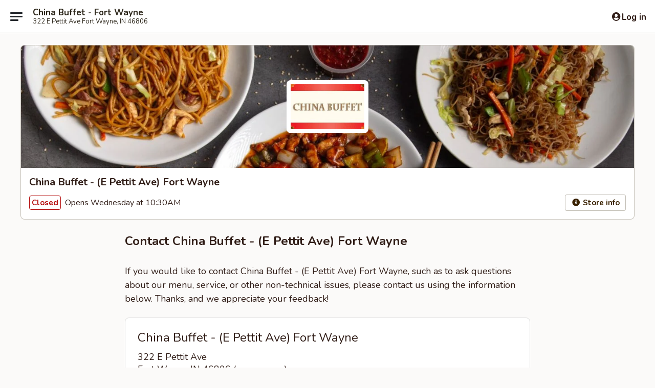

--- FILE ---
content_type: text/html; charset=utf-8
request_url: https://www.google.com/recaptcha/api2/anchor?ar=1&k=6LeS6lMUAAAAADOPnBKluMb49PS1NyzPT1kR87Re&co=aHR0cHM6Ly9vcmRlci5jaGluYWJ1ZmZldGZvcnR3YXluZS5jb206NDQz&hl=en&v=PoyoqOPhxBO7pBk68S4YbpHZ&size=invisible&anchor-ms=20000&execute-ms=30000&cb=4ct5zv1ywwbp
body_size: 49433
content:
<!DOCTYPE HTML><html dir="ltr" lang="en"><head><meta http-equiv="Content-Type" content="text/html; charset=UTF-8">
<meta http-equiv="X-UA-Compatible" content="IE=edge">
<title>reCAPTCHA</title>
<style type="text/css">
/* cyrillic-ext */
@font-face {
  font-family: 'Roboto';
  font-style: normal;
  font-weight: 400;
  font-stretch: 100%;
  src: url(//fonts.gstatic.com/s/roboto/v48/KFO7CnqEu92Fr1ME7kSn66aGLdTylUAMa3GUBHMdazTgWw.woff2) format('woff2');
  unicode-range: U+0460-052F, U+1C80-1C8A, U+20B4, U+2DE0-2DFF, U+A640-A69F, U+FE2E-FE2F;
}
/* cyrillic */
@font-face {
  font-family: 'Roboto';
  font-style: normal;
  font-weight: 400;
  font-stretch: 100%;
  src: url(//fonts.gstatic.com/s/roboto/v48/KFO7CnqEu92Fr1ME7kSn66aGLdTylUAMa3iUBHMdazTgWw.woff2) format('woff2');
  unicode-range: U+0301, U+0400-045F, U+0490-0491, U+04B0-04B1, U+2116;
}
/* greek-ext */
@font-face {
  font-family: 'Roboto';
  font-style: normal;
  font-weight: 400;
  font-stretch: 100%;
  src: url(//fonts.gstatic.com/s/roboto/v48/KFO7CnqEu92Fr1ME7kSn66aGLdTylUAMa3CUBHMdazTgWw.woff2) format('woff2');
  unicode-range: U+1F00-1FFF;
}
/* greek */
@font-face {
  font-family: 'Roboto';
  font-style: normal;
  font-weight: 400;
  font-stretch: 100%;
  src: url(//fonts.gstatic.com/s/roboto/v48/KFO7CnqEu92Fr1ME7kSn66aGLdTylUAMa3-UBHMdazTgWw.woff2) format('woff2');
  unicode-range: U+0370-0377, U+037A-037F, U+0384-038A, U+038C, U+038E-03A1, U+03A3-03FF;
}
/* math */
@font-face {
  font-family: 'Roboto';
  font-style: normal;
  font-weight: 400;
  font-stretch: 100%;
  src: url(//fonts.gstatic.com/s/roboto/v48/KFO7CnqEu92Fr1ME7kSn66aGLdTylUAMawCUBHMdazTgWw.woff2) format('woff2');
  unicode-range: U+0302-0303, U+0305, U+0307-0308, U+0310, U+0312, U+0315, U+031A, U+0326-0327, U+032C, U+032F-0330, U+0332-0333, U+0338, U+033A, U+0346, U+034D, U+0391-03A1, U+03A3-03A9, U+03B1-03C9, U+03D1, U+03D5-03D6, U+03F0-03F1, U+03F4-03F5, U+2016-2017, U+2034-2038, U+203C, U+2040, U+2043, U+2047, U+2050, U+2057, U+205F, U+2070-2071, U+2074-208E, U+2090-209C, U+20D0-20DC, U+20E1, U+20E5-20EF, U+2100-2112, U+2114-2115, U+2117-2121, U+2123-214F, U+2190, U+2192, U+2194-21AE, U+21B0-21E5, U+21F1-21F2, U+21F4-2211, U+2213-2214, U+2216-22FF, U+2308-230B, U+2310, U+2319, U+231C-2321, U+2336-237A, U+237C, U+2395, U+239B-23B7, U+23D0, U+23DC-23E1, U+2474-2475, U+25AF, U+25B3, U+25B7, U+25BD, U+25C1, U+25CA, U+25CC, U+25FB, U+266D-266F, U+27C0-27FF, U+2900-2AFF, U+2B0E-2B11, U+2B30-2B4C, U+2BFE, U+3030, U+FF5B, U+FF5D, U+1D400-1D7FF, U+1EE00-1EEFF;
}
/* symbols */
@font-face {
  font-family: 'Roboto';
  font-style: normal;
  font-weight: 400;
  font-stretch: 100%;
  src: url(//fonts.gstatic.com/s/roboto/v48/KFO7CnqEu92Fr1ME7kSn66aGLdTylUAMaxKUBHMdazTgWw.woff2) format('woff2');
  unicode-range: U+0001-000C, U+000E-001F, U+007F-009F, U+20DD-20E0, U+20E2-20E4, U+2150-218F, U+2190, U+2192, U+2194-2199, U+21AF, U+21E6-21F0, U+21F3, U+2218-2219, U+2299, U+22C4-22C6, U+2300-243F, U+2440-244A, U+2460-24FF, U+25A0-27BF, U+2800-28FF, U+2921-2922, U+2981, U+29BF, U+29EB, U+2B00-2BFF, U+4DC0-4DFF, U+FFF9-FFFB, U+10140-1018E, U+10190-1019C, U+101A0, U+101D0-101FD, U+102E0-102FB, U+10E60-10E7E, U+1D2C0-1D2D3, U+1D2E0-1D37F, U+1F000-1F0FF, U+1F100-1F1AD, U+1F1E6-1F1FF, U+1F30D-1F30F, U+1F315, U+1F31C, U+1F31E, U+1F320-1F32C, U+1F336, U+1F378, U+1F37D, U+1F382, U+1F393-1F39F, U+1F3A7-1F3A8, U+1F3AC-1F3AF, U+1F3C2, U+1F3C4-1F3C6, U+1F3CA-1F3CE, U+1F3D4-1F3E0, U+1F3ED, U+1F3F1-1F3F3, U+1F3F5-1F3F7, U+1F408, U+1F415, U+1F41F, U+1F426, U+1F43F, U+1F441-1F442, U+1F444, U+1F446-1F449, U+1F44C-1F44E, U+1F453, U+1F46A, U+1F47D, U+1F4A3, U+1F4B0, U+1F4B3, U+1F4B9, U+1F4BB, U+1F4BF, U+1F4C8-1F4CB, U+1F4D6, U+1F4DA, U+1F4DF, U+1F4E3-1F4E6, U+1F4EA-1F4ED, U+1F4F7, U+1F4F9-1F4FB, U+1F4FD-1F4FE, U+1F503, U+1F507-1F50B, U+1F50D, U+1F512-1F513, U+1F53E-1F54A, U+1F54F-1F5FA, U+1F610, U+1F650-1F67F, U+1F687, U+1F68D, U+1F691, U+1F694, U+1F698, U+1F6AD, U+1F6B2, U+1F6B9-1F6BA, U+1F6BC, U+1F6C6-1F6CF, U+1F6D3-1F6D7, U+1F6E0-1F6EA, U+1F6F0-1F6F3, U+1F6F7-1F6FC, U+1F700-1F7FF, U+1F800-1F80B, U+1F810-1F847, U+1F850-1F859, U+1F860-1F887, U+1F890-1F8AD, U+1F8B0-1F8BB, U+1F8C0-1F8C1, U+1F900-1F90B, U+1F93B, U+1F946, U+1F984, U+1F996, U+1F9E9, U+1FA00-1FA6F, U+1FA70-1FA7C, U+1FA80-1FA89, U+1FA8F-1FAC6, U+1FACE-1FADC, U+1FADF-1FAE9, U+1FAF0-1FAF8, U+1FB00-1FBFF;
}
/* vietnamese */
@font-face {
  font-family: 'Roboto';
  font-style: normal;
  font-weight: 400;
  font-stretch: 100%;
  src: url(//fonts.gstatic.com/s/roboto/v48/KFO7CnqEu92Fr1ME7kSn66aGLdTylUAMa3OUBHMdazTgWw.woff2) format('woff2');
  unicode-range: U+0102-0103, U+0110-0111, U+0128-0129, U+0168-0169, U+01A0-01A1, U+01AF-01B0, U+0300-0301, U+0303-0304, U+0308-0309, U+0323, U+0329, U+1EA0-1EF9, U+20AB;
}
/* latin-ext */
@font-face {
  font-family: 'Roboto';
  font-style: normal;
  font-weight: 400;
  font-stretch: 100%;
  src: url(//fonts.gstatic.com/s/roboto/v48/KFO7CnqEu92Fr1ME7kSn66aGLdTylUAMa3KUBHMdazTgWw.woff2) format('woff2');
  unicode-range: U+0100-02BA, U+02BD-02C5, U+02C7-02CC, U+02CE-02D7, U+02DD-02FF, U+0304, U+0308, U+0329, U+1D00-1DBF, U+1E00-1E9F, U+1EF2-1EFF, U+2020, U+20A0-20AB, U+20AD-20C0, U+2113, U+2C60-2C7F, U+A720-A7FF;
}
/* latin */
@font-face {
  font-family: 'Roboto';
  font-style: normal;
  font-weight: 400;
  font-stretch: 100%;
  src: url(//fonts.gstatic.com/s/roboto/v48/KFO7CnqEu92Fr1ME7kSn66aGLdTylUAMa3yUBHMdazQ.woff2) format('woff2');
  unicode-range: U+0000-00FF, U+0131, U+0152-0153, U+02BB-02BC, U+02C6, U+02DA, U+02DC, U+0304, U+0308, U+0329, U+2000-206F, U+20AC, U+2122, U+2191, U+2193, U+2212, U+2215, U+FEFF, U+FFFD;
}
/* cyrillic-ext */
@font-face {
  font-family: 'Roboto';
  font-style: normal;
  font-weight: 500;
  font-stretch: 100%;
  src: url(//fonts.gstatic.com/s/roboto/v48/KFO7CnqEu92Fr1ME7kSn66aGLdTylUAMa3GUBHMdazTgWw.woff2) format('woff2');
  unicode-range: U+0460-052F, U+1C80-1C8A, U+20B4, U+2DE0-2DFF, U+A640-A69F, U+FE2E-FE2F;
}
/* cyrillic */
@font-face {
  font-family: 'Roboto';
  font-style: normal;
  font-weight: 500;
  font-stretch: 100%;
  src: url(//fonts.gstatic.com/s/roboto/v48/KFO7CnqEu92Fr1ME7kSn66aGLdTylUAMa3iUBHMdazTgWw.woff2) format('woff2');
  unicode-range: U+0301, U+0400-045F, U+0490-0491, U+04B0-04B1, U+2116;
}
/* greek-ext */
@font-face {
  font-family: 'Roboto';
  font-style: normal;
  font-weight: 500;
  font-stretch: 100%;
  src: url(//fonts.gstatic.com/s/roboto/v48/KFO7CnqEu92Fr1ME7kSn66aGLdTylUAMa3CUBHMdazTgWw.woff2) format('woff2');
  unicode-range: U+1F00-1FFF;
}
/* greek */
@font-face {
  font-family: 'Roboto';
  font-style: normal;
  font-weight: 500;
  font-stretch: 100%;
  src: url(//fonts.gstatic.com/s/roboto/v48/KFO7CnqEu92Fr1ME7kSn66aGLdTylUAMa3-UBHMdazTgWw.woff2) format('woff2');
  unicode-range: U+0370-0377, U+037A-037F, U+0384-038A, U+038C, U+038E-03A1, U+03A3-03FF;
}
/* math */
@font-face {
  font-family: 'Roboto';
  font-style: normal;
  font-weight: 500;
  font-stretch: 100%;
  src: url(//fonts.gstatic.com/s/roboto/v48/KFO7CnqEu92Fr1ME7kSn66aGLdTylUAMawCUBHMdazTgWw.woff2) format('woff2');
  unicode-range: U+0302-0303, U+0305, U+0307-0308, U+0310, U+0312, U+0315, U+031A, U+0326-0327, U+032C, U+032F-0330, U+0332-0333, U+0338, U+033A, U+0346, U+034D, U+0391-03A1, U+03A3-03A9, U+03B1-03C9, U+03D1, U+03D5-03D6, U+03F0-03F1, U+03F4-03F5, U+2016-2017, U+2034-2038, U+203C, U+2040, U+2043, U+2047, U+2050, U+2057, U+205F, U+2070-2071, U+2074-208E, U+2090-209C, U+20D0-20DC, U+20E1, U+20E5-20EF, U+2100-2112, U+2114-2115, U+2117-2121, U+2123-214F, U+2190, U+2192, U+2194-21AE, U+21B0-21E5, U+21F1-21F2, U+21F4-2211, U+2213-2214, U+2216-22FF, U+2308-230B, U+2310, U+2319, U+231C-2321, U+2336-237A, U+237C, U+2395, U+239B-23B7, U+23D0, U+23DC-23E1, U+2474-2475, U+25AF, U+25B3, U+25B7, U+25BD, U+25C1, U+25CA, U+25CC, U+25FB, U+266D-266F, U+27C0-27FF, U+2900-2AFF, U+2B0E-2B11, U+2B30-2B4C, U+2BFE, U+3030, U+FF5B, U+FF5D, U+1D400-1D7FF, U+1EE00-1EEFF;
}
/* symbols */
@font-face {
  font-family: 'Roboto';
  font-style: normal;
  font-weight: 500;
  font-stretch: 100%;
  src: url(//fonts.gstatic.com/s/roboto/v48/KFO7CnqEu92Fr1ME7kSn66aGLdTylUAMaxKUBHMdazTgWw.woff2) format('woff2');
  unicode-range: U+0001-000C, U+000E-001F, U+007F-009F, U+20DD-20E0, U+20E2-20E4, U+2150-218F, U+2190, U+2192, U+2194-2199, U+21AF, U+21E6-21F0, U+21F3, U+2218-2219, U+2299, U+22C4-22C6, U+2300-243F, U+2440-244A, U+2460-24FF, U+25A0-27BF, U+2800-28FF, U+2921-2922, U+2981, U+29BF, U+29EB, U+2B00-2BFF, U+4DC0-4DFF, U+FFF9-FFFB, U+10140-1018E, U+10190-1019C, U+101A0, U+101D0-101FD, U+102E0-102FB, U+10E60-10E7E, U+1D2C0-1D2D3, U+1D2E0-1D37F, U+1F000-1F0FF, U+1F100-1F1AD, U+1F1E6-1F1FF, U+1F30D-1F30F, U+1F315, U+1F31C, U+1F31E, U+1F320-1F32C, U+1F336, U+1F378, U+1F37D, U+1F382, U+1F393-1F39F, U+1F3A7-1F3A8, U+1F3AC-1F3AF, U+1F3C2, U+1F3C4-1F3C6, U+1F3CA-1F3CE, U+1F3D4-1F3E0, U+1F3ED, U+1F3F1-1F3F3, U+1F3F5-1F3F7, U+1F408, U+1F415, U+1F41F, U+1F426, U+1F43F, U+1F441-1F442, U+1F444, U+1F446-1F449, U+1F44C-1F44E, U+1F453, U+1F46A, U+1F47D, U+1F4A3, U+1F4B0, U+1F4B3, U+1F4B9, U+1F4BB, U+1F4BF, U+1F4C8-1F4CB, U+1F4D6, U+1F4DA, U+1F4DF, U+1F4E3-1F4E6, U+1F4EA-1F4ED, U+1F4F7, U+1F4F9-1F4FB, U+1F4FD-1F4FE, U+1F503, U+1F507-1F50B, U+1F50D, U+1F512-1F513, U+1F53E-1F54A, U+1F54F-1F5FA, U+1F610, U+1F650-1F67F, U+1F687, U+1F68D, U+1F691, U+1F694, U+1F698, U+1F6AD, U+1F6B2, U+1F6B9-1F6BA, U+1F6BC, U+1F6C6-1F6CF, U+1F6D3-1F6D7, U+1F6E0-1F6EA, U+1F6F0-1F6F3, U+1F6F7-1F6FC, U+1F700-1F7FF, U+1F800-1F80B, U+1F810-1F847, U+1F850-1F859, U+1F860-1F887, U+1F890-1F8AD, U+1F8B0-1F8BB, U+1F8C0-1F8C1, U+1F900-1F90B, U+1F93B, U+1F946, U+1F984, U+1F996, U+1F9E9, U+1FA00-1FA6F, U+1FA70-1FA7C, U+1FA80-1FA89, U+1FA8F-1FAC6, U+1FACE-1FADC, U+1FADF-1FAE9, U+1FAF0-1FAF8, U+1FB00-1FBFF;
}
/* vietnamese */
@font-face {
  font-family: 'Roboto';
  font-style: normal;
  font-weight: 500;
  font-stretch: 100%;
  src: url(//fonts.gstatic.com/s/roboto/v48/KFO7CnqEu92Fr1ME7kSn66aGLdTylUAMa3OUBHMdazTgWw.woff2) format('woff2');
  unicode-range: U+0102-0103, U+0110-0111, U+0128-0129, U+0168-0169, U+01A0-01A1, U+01AF-01B0, U+0300-0301, U+0303-0304, U+0308-0309, U+0323, U+0329, U+1EA0-1EF9, U+20AB;
}
/* latin-ext */
@font-face {
  font-family: 'Roboto';
  font-style: normal;
  font-weight: 500;
  font-stretch: 100%;
  src: url(//fonts.gstatic.com/s/roboto/v48/KFO7CnqEu92Fr1ME7kSn66aGLdTylUAMa3KUBHMdazTgWw.woff2) format('woff2');
  unicode-range: U+0100-02BA, U+02BD-02C5, U+02C7-02CC, U+02CE-02D7, U+02DD-02FF, U+0304, U+0308, U+0329, U+1D00-1DBF, U+1E00-1E9F, U+1EF2-1EFF, U+2020, U+20A0-20AB, U+20AD-20C0, U+2113, U+2C60-2C7F, U+A720-A7FF;
}
/* latin */
@font-face {
  font-family: 'Roboto';
  font-style: normal;
  font-weight: 500;
  font-stretch: 100%;
  src: url(//fonts.gstatic.com/s/roboto/v48/KFO7CnqEu92Fr1ME7kSn66aGLdTylUAMa3yUBHMdazQ.woff2) format('woff2');
  unicode-range: U+0000-00FF, U+0131, U+0152-0153, U+02BB-02BC, U+02C6, U+02DA, U+02DC, U+0304, U+0308, U+0329, U+2000-206F, U+20AC, U+2122, U+2191, U+2193, U+2212, U+2215, U+FEFF, U+FFFD;
}
/* cyrillic-ext */
@font-face {
  font-family: 'Roboto';
  font-style: normal;
  font-weight: 900;
  font-stretch: 100%;
  src: url(//fonts.gstatic.com/s/roboto/v48/KFO7CnqEu92Fr1ME7kSn66aGLdTylUAMa3GUBHMdazTgWw.woff2) format('woff2');
  unicode-range: U+0460-052F, U+1C80-1C8A, U+20B4, U+2DE0-2DFF, U+A640-A69F, U+FE2E-FE2F;
}
/* cyrillic */
@font-face {
  font-family: 'Roboto';
  font-style: normal;
  font-weight: 900;
  font-stretch: 100%;
  src: url(//fonts.gstatic.com/s/roboto/v48/KFO7CnqEu92Fr1ME7kSn66aGLdTylUAMa3iUBHMdazTgWw.woff2) format('woff2');
  unicode-range: U+0301, U+0400-045F, U+0490-0491, U+04B0-04B1, U+2116;
}
/* greek-ext */
@font-face {
  font-family: 'Roboto';
  font-style: normal;
  font-weight: 900;
  font-stretch: 100%;
  src: url(//fonts.gstatic.com/s/roboto/v48/KFO7CnqEu92Fr1ME7kSn66aGLdTylUAMa3CUBHMdazTgWw.woff2) format('woff2');
  unicode-range: U+1F00-1FFF;
}
/* greek */
@font-face {
  font-family: 'Roboto';
  font-style: normal;
  font-weight: 900;
  font-stretch: 100%;
  src: url(//fonts.gstatic.com/s/roboto/v48/KFO7CnqEu92Fr1ME7kSn66aGLdTylUAMa3-UBHMdazTgWw.woff2) format('woff2');
  unicode-range: U+0370-0377, U+037A-037F, U+0384-038A, U+038C, U+038E-03A1, U+03A3-03FF;
}
/* math */
@font-face {
  font-family: 'Roboto';
  font-style: normal;
  font-weight: 900;
  font-stretch: 100%;
  src: url(//fonts.gstatic.com/s/roboto/v48/KFO7CnqEu92Fr1ME7kSn66aGLdTylUAMawCUBHMdazTgWw.woff2) format('woff2');
  unicode-range: U+0302-0303, U+0305, U+0307-0308, U+0310, U+0312, U+0315, U+031A, U+0326-0327, U+032C, U+032F-0330, U+0332-0333, U+0338, U+033A, U+0346, U+034D, U+0391-03A1, U+03A3-03A9, U+03B1-03C9, U+03D1, U+03D5-03D6, U+03F0-03F1, U+03F4-03F5, U+2016-2017, U+2034-2038, U+203C, U+2040, U+2043, U+2047, U+2050, U+2057, U+205F, U+2070-2071, U+2074-208E, U+2090-209C, U+20D0-20DC, U+20E1, U+20E5-20EF, U+2100-2112, U+2114-2115, U+2117-2121, U+2123-214F, U+2190, U+2192, U+2194-21AE, U+21B0-21E5, U+21F1-21F2, U+21F4-2211, U+2213-2214, U+2216-22FF, U+2308-230B, U+2310, U+2319, U+231C-2321, U+2336-237A, U+237C, U+2395, U+239B-23B7, U+23D0, U+23DC-23E1, U+2474-2475, U+25AF, U+25B3, U+25B7, U+25BD, U+25C1, U+25CA, U+25CC, U+25FB, U+266D-266F, U+27C0-27FF, U+2900-2AFF, U+2B0E-2B11, U+2B30-2B4C, U+2BFE, U+3030, U+FF5B, U+FF5D, U+1D400-1D7FF, U+1EE00-1EEFF;
}
/* symbols */
@font-face {
  font-family: 'Roboto';
  font-style: normal;
  font-weight: 900;
  font-stretch: 100%;
  src: url(//fonts.gstatic.com/s/roboto/v48/KFO7CnqEu92Fr1ME7kSn66aGLdTylUAMaxKUBHMdazTgWw.woff2) format('woff2');
  unicode-range: U+0001-000C, U+000E-001F, U+007F-009F, U+20DD-20E0, U+20E2-20E4, U+2150-218F, U+2190, U+2192, U+2194-2199, U+21AF, U+21E6-21F0, U+21F3, U+2218-2219, U+2299, U+22C4-22C6, U+2300-243F, U+2440-244A, U+2460-24FF, U+25A0-27BF, U+2800-28FF, U+2921-2922, U+2981, U+29BF, U+29EB, U+2B00-2BFF, U+4DC0-4DFF, U+FFF9-FFFB, U+10140-1018E, U+10190-1019C, U+101A0, U+101D0-101FD, U+102E0-102FB, U+10E60-10E7E, U+1D2C0-1D2D3, U+1D2E0-1D37F, U+1F000-1F0FF, U+1F100-1F1AD, U+1F1E6-1F1FF, U+1F30D-1F30F, U+1F315, U+1F31C, U+1F31E, U+1F320-1F32C, U+1F336, U+1F378, U+1F37D, U+1F382, U+1F393-1F39F, U+1F3A7-1F3A8, U+1F3AC-1F3AF, U+1F3C2, U+1F3C4-1F3C6, U+1F3CA-1F3CE, U+1F3D4-1F3E0, U+1F3ED, U+1F3F1-1F3F3, U+1F3F5-1F3F7, U+1F408, U+1F415, U+1F41F, U+1F426, U+1F43F, U+1F441-1F442, U+1F444, U+1F446-1F449, U+1F44C-1F44E, U+1F453, U+1F46A, U+1F47D, U+1F4A3, U+1F4B0, U+1F4B3, U+1F4B9, U+1F4BB, U+1F4BF, U+1F4C8-1F4CB, U+1F4D6, U+1F4DA, U+1F4DF, U+1F4E3-1F4E6, U+1F4EA-1F4ED, U+1F4F7, U+1F4F9-1F4FB, U+1F4FD-1F4FE, U+1F503, U+1F507-1F50B, U+1F50D, U+1F512-1F513, U+1F53E-1F54A, U+1F54F-1F5FA, U+1F610, U+1F650-1F67F, U+1F687, U+1F68D, U+1F691, U+1F694, U+1F698, U+1F6AD, U+1F6B2, U+1F6B9-1F6BA, U+1F6BC, U+1F6C6-1F6CF, U+1F6D3-1F6D7, U+1F6E0-1F6EA, U+1F6F0-1F6F3, U+1F6F7-1F6FC, U+1F700-1F7FF, U+1F800-1F80B, U+1F810-1F847, U+1F850-1F859, U+1F860-1F887, U+1F890-1F8AD, U+1F8B0-1F8BB, U+1F8C0-1F8C1, U+1F900-1F90B, U+1F93B, U+1F946, U+1F984, U+1F996, U+1F9E9, U+1FA00-1FA6F, U+1FA70-1FA7C, U+1FA80-1FA89, U+1FA8F-1FAC6, U+1FACE-1FADC, U+1FADF-1FAE9, U+1FAF0-1FAF8, U+1FB00-1FBFF;
}
/* vietnamese */
@font-face {
  font-family: 'Roboto';
  font-style: normal;
  font-weight: 900;
  font-stretch: 100%;
  src: url(//fonts.gstatic.com/s/roboto/v48/KFO7CnqEu92Fr1ME7kSn66aGLdTylUAMa3OUBHMdazTgWw.woff2) format('woff2');
  unicode-range: U+0102-0103, U+0110-0111, U+0128-0129, U+0168-0169, U+01A0-01A1, U+01AF-01B0, U+0300-0301, U+0303-0304, U+0308-0309, U+0323, U+0329, U+1EA0-1EF9, U+20AB;
}
/* latin-ext */
@font-face {
  font-family: 'Roboto';
  font-style: normal;
  font-weight: 900;
  font-stretch: 100%;
  src: url(//fonts.gstatic.com/s/roboto/v48/KFO7CnqEu92Fr1ME7kSn66aGLdTylUAMa3KUBHMdazTgWw.woff2) format('woff2');
  unicode-range: U+0100-02BA, U+02BD-02C5, U+02C7-02CC, U+02CE-02D7, U+02DD-02FF, U+0304, U+0308, U+0329, U+1D00-1DBF, U+1E00-1E9F, U+1EF2-1EFF, U+2020, U+20A0-20AB, U+20AD-20C0, U+2113, U+2C60-2C7F, U+A720-A7FF;
}
/* latin */
@font-face {
  font-family: 'Roboto';
  font-style: normal;
  font-weight: 900;
  font-stretch: 100%;
  src: url(//fonts.gstatic.com/s/roboto/v48/KFO7CnqEu92Fr1ME7kSn66aGLdTylUAMa3yUBHMdazQ.woff2) format('woff2');
  unicode-range: U+0000-00FF, U+0131, U+0152-0153, U+02BB-02BC, U+02C6, U+02DA, U+02DC, U+0304, U+0308, U+0329, U+2000-206F, U+20AC, U+2122, U+2191, U+2193, U+2212, U+2215, U+FEFF, U+FFFD;
}

</style>
<link rel="stylesheet" type="text/css" href="https://www.gstatic.com/recaptcha/releases/PoyoqOPhxBO7pBk68S4YbpHZ/styles__ltr.css">
<script nonce="glg4opLkkPHekMDiFj57ww" type="text/javascript">window['__recaptcha_api'] = 'https://www.google.com/recaptcha/api2/';</script>
<script type="text/javascript" src="https://www.gstatic.com/recaptcha/releases/PoyoqOPhxBO7pBk68S4YbpHZ/recaptcha__en.js" nonce="glg4opLkkPHekMDiFj57ww">
      
    </script></head>
<body><div id="rc-anchor-alert" class="rc-anchor-alert"></div>
<input type="hidden" id="recaptcha-token" value="[base64]">
<script type="text/javascript" nonce="glg4opLkkPHekMDiFj57ww">
      recaptcha.anchor.Main.init("[\x22ainput\x22,[\x22bgdata\x22,\x22\x22,\[base64]/[base64]/[base64]/[base64]/[base64]/[base64]/[base64]/[base64]/[base64]/[base64]\\u003d\x22,\[base64]\x22,\x22XsKew4oaw6fChcO0S8O/wod+OsKvHsK1eX5gw7HDrwLDjsK/wpbCuHfDvl/DjQoLaA89ewAMR8KuwrZTwpFGIzAfw6TCrQJBw63CiVFDwpAPBkjClUYDw63Cl8Kqw5ZSD3fCqHXDs8KNH8KDwrDDjFk/IMK2wrLDhsK1I0ofwo3CoMOpTcOVwo7DsiTDkF0DVsK4wrXDsMO/YMKWwr9/w4UcOnXCtsKkGiZ8KibCnUTDnsKpw4TCmcOtw53CmcOwZMKTwrvDphTDjyTDm2IkwrrDscKtYsKBEcKeEUMdwrMNwpA6eDPDggl4w6TCmjfCl3pcwobDjTrDt0ZUw4LDiGUOw5cBw67DrC3CsiQ/w5LConpjH0ptcWDDmCErL8OkTFXCn8OgW8Ocwpd+DcK9wrXCjsOAw6TCqQXCnngfLCIaDV0/w6jDrStbWC7Cu2hUwpPCqMOiw6ZiOcO/[base64]/CpyTDpsOCcS7DqWXDoMKgwr/DnjLDkkvCl8O2wr9KEQ7CqmM5wqZaw793w5tcJMO1JR1aw4bCuMKQw63CvjLCkgjCs03ClW7CnBphV8OtKUdCF8K4wr7DgQgrw7PCqjbDq8KXJsKIFUXDmcKOw4jCpyvDtRg+w5zCrhMRQ213wr9YKMOjBsK3w4rCnH7CjWbCn8KNWMKFBRpeaTYWw6/DnMKxw7LCrWFqWwTDmCI4AsOLXgF7ThnDl0zDgxoSwqY1wqAxaMKDwoJ1w4UOwol+eMO8U3E9JyXCoVzCnR8tVxoTQxLDgcKkw4k7w4TDicOQw5tAwrnCqsKZCxFmwqzCgDDCtXxKYcOJcsKvwqDCmsKAwpTCisOjXXDDvMOjb0/DpiFSQGhwwqdOwqAkw6fCiMKOwrXCscKFwpsfTgjDo1kHw4/CgsKjeQNow5lVw553w6bCmsKsw4DDrcO+bDRXwrwAwrVcaQbCjcK/w6YbwrZ4wr9rUQLDoMKRBDcoODHCqMKXMcOmwrDDgMOlSsKmw4IUOMK+wqwfwpfCscK4WnNfwq0Ww49mwrElw6XDpsKQYMKCwpBydA7CpGM7w44LfT4Uwq0jw5/DkMO5wrbDqMK0w7wHwqN3DFHDrMKcwpfDuEXCoMOjYsKBw5/ChcKnacK9CsOkWRDDocK/R07Dh8KhNsObdmvClsO6d8OMw51/QcKNw4TCuW17woQ6fjs5wp7DsG3DtsOXwq3DiMKxER9/w7bDrMObwpnCqUHCpCFhwo9tRcOQfMOMwofCtsKUwqTChmXCkMO+f8K2HcKWwq7Dul9aYWVfRcKGVsKsHcKhwprCqMONw4Enw4pww6PCnyMfwpvCs2/DlXXCu3/DoU8Nw4bDrcKzF8KbwoFFRzcrwrDCoMOBBwjCtX9NwqAyw4x5HsK3QEIWXcK6DGnDoxt7woYOwpXDqsORW8KFFMORwolVwqjCi8KVb8KUYsKYV8O4OmEcwrDCisKuDjXCmW/DrMK7aVxSVGoxDS3CqcORHcKcw7p6HsKdw7AYJ0DClwvCllrCvVPCiMOqdznDmcOHMsKZw70JFMKYFiXCgMK8KA0ScsKZETBFw5tudsKwWizDi8O0wojCpDNDYMK9ZUgjwr4dw5rCscObJ8K/U8OIwrpywqrDosKjwrTDpXUTK8OnwqRZw6bDpmYEwofDigrCgsKzwrZrwrrDszHDnQN9w5YpRsKGw7HCjG/DkcKEwr/Dl8Oyw50/IMOswqdmHcKRQcKqTMKXwpXCsRYgw5ZgUHcdWE0Rdx/[base64]/w4/CtU7Ch8OZHm0dwrh/[base64]/[base64]/DhsOAT8KBw4vDh8Kjw7BdKcKTEcONw4YIwoFZw5V2wqZawo3DhMOKw7PDuG1HasKTCMKww4VhwqzCqMKSw4MzYg9nw6LDuHZ7KxTCok4gKMKqw44TwrvCnRxdwrHDggDDs8OqwrjDisOlw6rCksKMwqREZsKlCRzChMOnM8KMUcK/wpc8w4jDs1AuwoTDnl1Iw63DsitiQgbDvlnCjcKkwobDk8OZw7BsKzVxw4HCrMKZZMK9w6VowpLCmMOWw5PDv8KHN8O+w43CtEkPw4YuZiEHw7syUcOcdyhzw5YRwpvCnE4Tw4PDlsKkNyEEWS3DqwfCvMO7w6zCu8KGwpNgBUNswo/DuSXCmsKQVmVlw5zChcK1w7o9EFoPw6nDonzCmsK2wr00RMOxYMOawr/Cq1bDg8OBwppSwpYXOcOcw74TdcKvw5PCksKRwq3CtBnDkMKYw5lbwo5Rwo91JMOQw55ow6zCix1iCk/[base64]/wqhRLsOYVsOvw752w5rCgBrDr8Kbw7fCjmXDrcOgAVnCpsOmHMK1A8O+w5TDgSRPKsKvwoPDiMKPE8OfwqoLw4DDihkiw5sCMcK/wo7DjcKracO1f0zClU8TXzxFUwXCjxvChcKVSE4RwpfDinR9wpbDr8KPw7/CqsOQKnbCihLDqjbDiWRsAMO5cU0EworDjsKbPsOlKD5Tb8KrwqQPw4zDgcKeKsKuTBHDpw/CusOJa8OMA8OAw4EIw5vDiW8KHMOOw58xw5cxwrtPw40Pw7w/wprDsMKtYHfDi2NTSyLCrnTCrQZwfRcbwpEPwrLDk8KewpwDT8KKGmJSFcKRHsKQVMKAwoo/wo9HRMKAXW1wwoXDisOEwp7DugYOVXvCjCF3IsKPMmjCjVLDknDCvsKpVsOHw5HCmsOjXMOlbUvCi8OGwp99w4U+XcORwonDjBDCrsKKTg1ywo4cw6/CrCDDsjvClxtcwrURZ0zCu8Ozw6vCt8KyQ8O2w6XCiyjDhmF1fwHDvQ46blUgwpzCn8OcIsK1w7UCw7/CmXrCqsO6QkXCqsOqwqPCkFklw7xewqjCoE/DosOXwootwqYoBV/[base64]/DgsO1TCrDucK2M8O+NcKHBHPDnAbDj8Oiw4TDrMOqw6p5wrzDmMOQw6PCsMOPdnlkNcKPwpoOw63CsmNmXkjDqWUlYcOMw6TDjsO0w7w3dsKeGcKMdsKJwrvDvSBwcsO+w4vDqgTDm8OVXnsowr/Dqk0PIMOtch7CjMK+w4UewpNKwprDgCJNw7HDucOIw7vDv1tmwrrDpsOkLmNswoTCksKUdcOewqANfmhTw4Y1w7rDt0oAwq/CrnVYZhLDnijCoQvDrMKFQsOcwrYtewTCiAHDlCvCmBnDq3k3wq9XwoJLw4fCqArDlznCu8OUZWzDiFvDhMKsBcOZFlhxP2HDrU8cwrPCnMKRw6LCqMOAwrTCtTjCjGrDvXHDlmfDscKPQMK8wpsmwqpFVl9zwrDCpEptw4QqIHZjw6RvKMKXOA/CpFxswrktaMKdMMKswqdAw5rCvMOGaMOJB8OmL0Esw6/DsMKLT1tlW8ODwrcmwoDCvCbDo1DCosKHwo4tJyodQylqwogcwoEtwrcSw68MIG8XYWHChh4Ywo9jwop2w7nClcOYw6zDpCrCp8KcSD3DhRXDkMKSwoo4wrQSWmDCt8K7AV5KTll7AzXDhxF6w67CksOSB8O/CsKxGnkxwpocwo7DoMOwwoZZDMOtwqldY8Ogw7QZw4wrfj8gw5jCncOswrfCssKZf8O1w7cQworDoMKuwoFgwoMTwoXDq1cIMxjDi8KCXMKlw4dzccOTVMOqUT3DmcOJG2QIwr7CuMKwTMKIFkLDoR/[base64]/DvFZ9w4fCjRvCtgF7BkXCpD0sEwEiP8Kow6zDnXPDv8ONXmgkw75+wobCl2wFWsKhDhrCvglKw67Cln0DWMOWw7PCtAxgcj3CmsK2dg1UZSXCoT5jwoZVw5Yyc2JIw6p4D8Kfa8KxNHcEUXh9w7TDkMKTcHnDoCQkSQ/[base64]/DlSPDvSk+NMK1EC0LBMKIT8K8woXDvsKEWVdaw7XDgcK4wpdZw4fDh8K/C0zDr8KLKiXDh2V7woEDWcKzV2Nuw5Qmwp8owqDDkwrDmDtwwr3CvMK0w4ByBcOjwq3Dg8OFwr7DqWPDtD9YUg/[base64]/DqcKWSkjDrxpfw5AvXAxsw5hhw57Cu8KgDcOmcycucMK4wpMbbgNXXD3DvMOuwpRPw6PDjx7CnC4Zd3J1wodCw7DDo8O+woduwrLCsRbCtsKjJsO/wqvCjMOzXRPDqhvDuMOZwosHdwE3w4Ylw6Rbw4PCjHTDkwsrO8OwKiQAwqPCh2zDgsOhJsO+P8OWG8Knw5PDk8KRw6dsGjdtw77DvcOuw7XDmcKEw6osQMK1VsOawq5BwoPDkVrCnsKcw5nDnkXDrkonaQnDqsOOw48Mw4/DmxzCjcOKf8KKFMKnw7/CscOiw4JbwrnCvSnCsMKUw7DCk17ClMOlK8O6BcOAbjDChMK6dcKUGmBXwrFmw5XDmhfDscOjw61SwpoAUVVWw4/DqsKyw4/DmsOzwpPDssOZw6o3wqh2McKUSsKawq7Cq8K9w7nCicK5w5IJwqPDiyFcOncVD8K1w7INwpbDr1fDtB7CuMOUwqrDqknDuMOhwpQLw7TDsGjCtxgvw5oOPMKDdsKKIE7DqcKkwrIvHcKSTTE/[base64]/UMOnDGQRaB/[base64]/CusKhw53CksK/wpQHw5jDk8KNwrkCwrRfb8OmdsKhJ8KBVsKtw7rCnMO+w73DscK/GhszMCNSwrzDjMKSVnHCg0h1VcO1O8O7w6TCnMKOGcOlXcK2wobDjMKCworDl8OjCQ99w4kRwr4yJsO2OsK/R8OQw6cbFsKvRRTCkgjDr8O/wrlVCQPCvWXDssOFecOEcsKnGMOIw7x1OMKBVwA7Q3HDimfDpcKNw7Z1D1vDhT5UZiBCfQAGf8OKwr/Cq8O7dsOPVmwRSUXCt8OLWsOxDsKswokGHcOYwrd7PcKGwqcqYx1Va34AWDo8V8O8NwnCh0HCqTgTw6FewrzCp8OxFlVuw7FsXsKcwqbCp8Kzw7PCg8O/w7bCicO0AMOrwrQ1wp/[base64]/CqHIbw4rDk8KWw65jR8O9w7PCql0aw5/Cm8KIw5snwoTCr2g0KcKQXi7Ch8OSGMO/wqZlw6YzIyTDg8KuEGDDsUsQw7MDa8K5w7rDnyfCisOwwqpqw6DDmSIYwqd4w6/DtxnDrXbDh8KNwrzCryHDkMO0wo/DsMKZwpEDw6zDhRJ3fWdkwoZgccKBSMKZOsKUwpsgVXLCvH3DklDDgMKtehzDrcKmwqPCun45w6LCtsK3LivCmGB+Q8KARizDklA1NX9xEMOKems6QkvDr2/DhUrDvMKRw5PDjMO/asOic3vDosKhdxVzJsKywot8CB/CqnwdAsOhw5zCmMOlOMOmwoDCoCHDssK1w6NPwpHDpzbCkMOvw5pPw6gtwoHDuMKiQcKJw4p4w7bDgWjDtwF2w6zCgDDCqgTCvcOHFsO+McODPHFMwplgwrwkwq/DtFRhaDUmwq5JLcK3IEA5wq/CpGsNHCzDr8ODbMOwwrVGw7XChMOJK8Oew4zCrcKpYg7ChsKHbsO2w6HDq3JVw44Cw5HDssKrYVcLwpzDnjUSw4LDjE7CgkAWS3bCucKXw7PCsWlYw5vDmcKaFGJtw5TDhxRvworCh10hw6/[base64]/wpFGw7vCgsOdcn8Nw6nCnVJFIMKvw5vDlcKAw5IcEnTCqsOzQcKnHhvDjRXDkknCq8KHIjTDhzPCq03DusKZw5TCn1gwFmdjQDwFJ8KgesK2wofDs3nDmBYSw5bCljllG1jDhw/DkcOfwqzCklEdf8O6w64Pw5xewpvDo8KEw69FRMOoEw47woNmw6bCqcK/[base64]/wqQ7bVhyB8OCwoHCqT7ClgglTsOnw4hYw4UXwqnDiMOAwr0xEkfDhMK0JVbCvhsswopSwqLCo8KXYcKXw4pmwr/Co2pKAsOxw6DDhm/DkTbDi8Kww7ZxwpxALEtCwq/[base64]/MgnDusK5eF7Dq8OZC3PDm8KXJSRJAwcnVMK3wrAEOkx2wpdeCh/Ci1YkJyZASloQeGTDusO5wqPCiMOFXsOmCXHDqWbDs8KPZMOiw57Djh5fKAorwp7DnMOOCjbDhsKLwoYVYcOUw5lCwqrChwbDlsOAeC0QBjgIa8KvbkIIw53CoS/DhUzCok3Dt8K5w43DnmdeDRQYwrnDqUxywpx9w6omI8OSTi7DqMKdUcOkwrRXb8Omw5TCucKoXWPCn8KJwoRIw43Co8O5bDsqCsKNwrrDpMK/wpQ/[base64]/w4PDgjNGwpDCtxfCokJew6LDlHsqIcO+wo3DjTzDvmFxwqQwwovCh8Kcw4EaTnlqe8KxJ8KpLsOywpxbw6PCoMKuw6ccSC8aDMK3IiANfFATwoLDiRDCjzpHSzY5w4DCox1Cw5vCv1tCw7jDvBbDrMKqLcKiXgwGwqPClcK7wo/Dj8Ojw4LDo8OswoDDlcObwpvDkmrDsWwOw5dawpTDlRrCuMKzH1wITBV2w5cBJip4wowzK8OKO2NeTgHCgMKDw4bDtcKvw7Row6whwrJFVR/DkiPCqcOaYh5Ow5lVQ8ODKcOfwrwiM8KHwpYDwowgL2Rpw48ww5A2fsOfL2bDrQ7CjC1nw6XDicKDw4DCr8Kpw5XDijbCtH7DkcKMY8KTw7XCh8K1AsKyw4rCnxU/wo0qLcKpw79WwqhxwqTCnMKzFsKEwp51wogray/DosOdwovDlAAmwqjDhMK2T8O8w5U7wqHDpi/DuMKqw57Dv8K5LyrClz/DtMOmwrkyw7fCuMKww754w54sL1LDnl3CjnfCucOUJsKNw5Q1dzzCs8OAw6B1KBTCisKow43DgmDCs8Kcw5nDnsO/Ln8xfMKWDUrCkcO7w7w5HsOqw5BRwr8TwqXDqMOfJzTCrsObc3ULXcKfwrMpY1NtCgfCiFzDvXc7wpIlwoJ0eA4TJcKrwrhgGHDCvzHDgDcJw4NxAALCh8ONf0XDocKFIX/CqcKpw5BzVlYMYiYaXj7CisOFwrjDpmLCmcO/[base64]/wonDtwzDnkU/wosZfMOOAwFfw6nDsULCvQxbOUzCjBxJfcO3MMO/[base64]/CisKkbRLDlsOBCmHCgsOyf8KgZQPCkSJlw5NSwpXCozgMFMOXKUcxwpsBccOcwpLDl1jCn0PDtwDDlcOnwr/DtsK1C8O2SkcMw75NJk14EsOQbk3CqMObBsKxw65FFzzCjTQrWH3DvsKNw7QCd8KSUQ16w6wtw4cPwq1sw5/Dj3bCucKMejgWUsO0TMOeQsKcQWhZwrnDskArw69lGy/Cv8Oow6YbBFZZw6EKwrvCksKAI8KCLBUUTCfDgMKASsO4X8OMfm8NFE3DpcOmEcOvw5TCjCDDmmVEYnTDq2AibWo4w4XDuBHDsDLDgHPCv8OkwqnDtsOrPcO+LcKgwodrXHpxfMKDwo/Du8K0T8O7NlJ8GMOWw7ZDwqzCvUlowrvDmMONwpIVwrNZw7nCvjfDo17Dn2jDtMKgbcKmdhMKwq3CjGHDijsBeGHCmAnChcOgwqrDrcOmTUZSwp/[base64]/[base64]/DsX8FFgRZwpYOwpnDgcKdw6TDh8KQw7DDkcKqdsOFw63DpVA8eMKcQ8Kdwp58w4TDiMKVfVrDhcOlMBfClsOaT8KqKS5Rw6/CohHDrnPDu8K6wqjDksOkViF0KMOUwr18S1cnwoPDl2JMZ8Kcw5/Do8KJG3jCtitNHkDDgQTDpMO6wr7CnyPCosK5w4XCijHCkBDDpG0HYcOMST4mMx7Dh351YGgdwrTCo8OKK3Z1RSfCh8OuwroEHwQlXg/ClMOewoDDqcKowoXDsAvDuMOXw6LClU1jwo3DkcO8wr7CjcKOVF7Dt8KZwo5Nw74zwoDDucOaw55tw4pSGS99OcK0MhTDqj3CpsODXMOmNMK8w5fDmsO/cMOgw5xfDsO/[base64]/Dp3vCiSnCqEJUw7jCjcKebFrCrWQyThPDpsODC8KgVyjCvjfCi8OcAMOzHMOiwo/[base64]/[base64]/[base64]/CuQ/Cmi/CmzYvBGZKwoJGwrTDl2BcwqfCj8OWwpLDhcO6wpktw60GGsOGw4FubQVyw4h0YsKwwrxAwo1DH34kwpMcWgvCp8OjICMJw7/[base64]/DgcOJWBXCqRTDhcKubinCgDlCwrsmwovCrMKWGSLDu8Kkw6tkw7rCk1HCozzCncKCABQZbcKlMcKAwqHDuMOSVMOAUGthAh9PwonCkTfDnsO8wr/[base64]/CqcO/a8ORJzjDn8OgMcOAwoDDmRpNwqvCjsOEZsOTP8OIwqDCnXRRRULDogDCrE1Mw6Qcw7TCm8KRGcKTS8K4woEbNGwow7PChMKYwqXCjcKhwqR5OjxWXcOuB8Opw6AeUxcgwqRDw5PCgcKZw4gIw4PDig1Rw4/[base64]/wpNKw5NNajN0RwvDi8O2F8OFVmZMI8OAw6RUwpjDsyLDnQVjwqPCv8KVLsKTFTzDpHVxw4dyw6PDhMKpcGzCoWdXNMOewrLDksO0XsOsw4fCmlfDpygFT8OVVC9vAsKPcsK6w4w8w5Eqw4LCscKmw7LDhEs8w57ChGthRMK4wp04FMKRBkEqWcOTw5/Dk8OJw6rCuWPCmMKRwonDoFbDtlLDqkDDoMK0LE3DujLCiT/DqxxmwoN5woFwwqXDjT0cwpXCoHpUw4bDvBfCiVLClRrDusK/[base64]/CkMKeIcKnNcKAIcOsw4MQwqDDosOECMOSwonCssOzcl0HwoFiwo3Dl8OGbcOZwoV9wr3DucKMwqAEdWHCnMOOW8OuE8OsTEdBw6dXL3J/wprDoMK+w6JFfMKoRsO2EsK3wqLDkyzClTY5w7fCqcKvw5XDlHjCm1ctwpYNfF7DtCtoQ8Kew7R8wr3DiMKgVgkAJsONBcOzwpzDjcK/w4fCpMOtKC7DrcOyRMKTw6LDux3CocKHLWF4wqM+wpTDicKsw7svJ8K+R0zDk8O/[base64]/Fxk/b8KSGcKNJTfCj3oRwrARTFEww4LCr8KLPQLCuFvDpMKYHXHCp8O4aBRUJcKww6/[base64]/Do3TDuMOHwo9HRMKkw5AfMV8Cwq8FI8KDHcOgw5lMesKMMCUtwqjCosKDwrF7w4zDgsOoBWPCpSrCmWYTKcKqw4AxwqfCmw0mDEoTKCAEwqsCAGVjPcOjF3UbVlXCisK0I8Kuwp/[base64]/CjBYcc1zCocKFEHBBNMOiJ2JmMBDCuQfDicKbw7/DpgsOExotcwbDisOCBMKEOzJxwrsWMMKDw5k/FcOACcONw4VxIFpowqbDmcODQ23CqMKbw5Fvw6vDncKtw4bCuW3CoMO2w7ZMLsOgW1/CvcOvw6nDpjREL8Ohw7F4wp/DjjsSw7PDpsKuw4HDi8Kow4EQw57Cm8OFwok2ABd5F0s5aTHCgjhXMkAoWwokwpA9w4ZEXsOtw7spZzXDgsOaQsK4w7Y7w6s3w4vCm8KpextFDVrDtk9CwqLDmAIaw67DosOQSMOuDxvDs8KIX1HDrWMZfl/ClsKAw7c2RsOMwosPw4BAwrJ3w5rDhsKBZcKIwqYEw6UaacOoIMKawrrDn8KuNkR/w7rCoE0VXkxhTcKech0xwqTCpnrDjwB9YMK/eMO7ShjClw/Dt8Oaw5LCnsOHw4M8KH/CjURdwqRvCxobMcKgXG1WGWvDjztLV29jE1tNVxUPbjjCqAU1XMOww6hqw5rDo8OqVMO/w7oWw6RXWUPCvcOwwrJDHR/[base64]/DisOcA8KHw5fCl8O1WV14Z8KGw5bDvcK1w47Dh8KWAXjDlMORw5/CpRDCpiXDolYQTTvCmcOXwp4GXcOmw7hAbsOGRMONw4UBYlXClyzCtEnDpGTDtcO/[base64]/DmgFLVgPCtGQSw69ywoo8wonDrMKrwoLDvMK8O8KbIV/Dg1HDty41J8KYVMKcTTNPw7/DpSJ6f8K5w7tcwp8NwqdCwrYlw5nDhsOOTsK0F8OeUXAFwoR9w5orw5DDiHo5Ny3DrUNJOE1Nw5V6Nh8MwqZ6eS/[base64]/DucOPw7AAd2vCq8KZasKzf8OkwqVKQyDCr8KiM0PDtMKwWF1Rd8Kuw77DnwrDiMKow4vCtn/[base64]/HQ8AYMOww6ZSC8O2PMKAYxJdw7HChMKdwrVbAWjDqEzCusO0HWJ3SMKfTQLCnnjCsTlpTiI8w4HCmMK9wonCsVbDlsOMwrQODcK+w4/[base64]/CpsOwa3d7AcKXw49CS3M8w4cuwpbDiU0ce8OPwooVw5pUGcOTRsONwrHCmMK0alnCtD/Cg3DCg8O5C8KAwpoBNgrCigLDssOFw4nDtcKqw6bCgy3CtsOqwozDnMO9wp7CtsOkB8KocFM+GzPCrcKDw57DvRpWQRxEPcO0Ih1nwq7DmjjDucKCwobDrsOFw53DoAXDuSwPw6DClx/DiUV8w5vCk8KKScKQw7jDjsO2w607wqdVw4/Ct2kuwpRcw6R3XcKqwrLDt8OAbMKzwozCqzzCpcKvwrvCocKyaljChsOvw6BHw7Jow7AXw5gyw5rDv1HDhMK0w5rDm8O+w6XDscOMwrZxwq/Dl37DkF4Qw47DszfCk8KVWBEQfDHDkmXDvmw8D1Z5w6LCk8OQwrjDmsK5c8OxIAp3w71TwocTw6/DlcKdwoBjD8OyME4rHcKgw7Uxw518eSN7wqwCfMOOw7Y9wpLCgMO2w7IVwo7DjMOnRMOCIMKQa8Kfw47Dr8O0wqMkLTA9b2o3EsKZw4zDmcOywozCqsObw45Hwqs5a3Med3DDjyFDw6E9PsOmwp/CmzPDg8KxdiTCosKmwpzClsKMA8Oxw6vDvsOsw73Cj0nCiHlqworCkMOPwpsEw6Etw5fDrMKXw5IBfsKkGsO3QcKBw6vDpkQFXHA8w6fCuGk1wpLCrsOAw79jNMOZw5Z1w5PCg8K6wosRwqYRNyplBMKxwrVfwpVtbUfDs8K4ehE2w6tLA1jCjsKaw5lbccOcw6/DskxkwotSw7nDlX7DvFw+w4TDiwUaOGpXXFpeV8Kiwq4swr5seMOawqZxwolKW17Cl8KMw7saw5p6LMKowp7DghNXw6fDgX3DjhBhEUUOw40XbcKiG8O8w7sEw6IrLcK3w7XCr2PCsCzCqMO2w7DDo8Okcw/Dji3Cpzlpwp4bwoJhDhFhwoTDtsKfKlt4YcKjw4gvLHEAwpFKWxXCtlpLfMOnwosjwp1QPsO+VMKeSFkdwozCgRp5KQ5/fsOCw6ABX8Kgw5TDvH0lwqDCkMOfwo5Dw5ZDwonCjcKcwrnCisOHUkLDlsKRwodqwp1ZwqRVwrw+bcK9MMO2w6gpwp9BC0fCozzCqsOlFsKjdh0Cw6seO8KEDwrCoCNQG8OrOMO2CMKHQsKrw7HDjsO+wrTCrMKsDMKOaMKVw47DtFJnwrzCgC/DqcKfEGnChlNYPcO+ecOuwrHCixNTaMKOI8O3wrBvbMKjTjwvACTCkQBUw4XDjcKxwrd7wogfKXpjLRfCo2PDoMKQw6QgXUpdwo/DqwvDimhMdAcvLcO1wrVoAQpSIMOLw7bChsO3CsK5w6NQEEELIcOvw74nNsKAw6rDqMOwCMOhIgw6wqbDhFvDqMO/[base64]/[base64]/DmQRLWk/DsMKpw7QYwqknDcO6TsKYw4zCrMKKI0HCnMO4d8OKQzU4DcOKTwhyBMORwqwFwobCmBjDm0DDpz9QbkQoUMOSw4zDj8KZP0XDhMK8YsKEMcOZw7/ChU0iMiVWw4nCmMOswoN6wrfDiVbCk1XCmWECw7PCs0vCh0fCg0sywpYxJSoDwqbDiC/[base64]/w7TCtw9RwrAiYRhXHcKBLmvDgwYbUXLDisKdwozDisKMSzjDj8OCw5UrPsOHw7LDkMOMw5zChMOpX8O9wpFpw40SwprCucKow7rDhMKSwq/Ck8KkwpvCggFOFRLCk8O8cMKvAmttwpNiwpPCscK7w6bDoRPCssKcwq/DmSgIDW0TbHDChVbChMO6w4tiw441FMKKw4/Cv8OWw548w5d0w6w6woBfwoxnM8O+KsK5K8O6S8KQw7M7EcOEcsKMwrnDqQ7Cn8OPAV7DscOuw79BwqBlQWV5fwnDqlxjwoLCl8OMVHsBwq3ChjfDtCpOasKbUBxtbidDEMKQcxRiFMKFc8O/ZFjDqcOrRUfDmMKvwrBbVnHCncKHw6vDl0fDmT7DoSlewqLCqcKlLcOBecOzVGvDkcO7QcOhwrLCmirChzB5wr/Ct8Kaw4bCmG3DjxzDm8OQJcKHFUpjOMKQw4/CgcKjwpUrwpnDvsOBZMOvw5xFwq44LAzDpcKqw74/fDFDw4xEczbCqiXCuCXCshAEw5RIDcOzwonCpDxwwo1SNGDDiyzCvcKLPVMgw7gFRcOyw58obMOCw6sSKg7Cp2DDg0N2wr/DjsO7w7Emw4MuCxXDt8OMw73DigwuwoLCmyHDmMOmJ3dFw5VmIcOKw4lRLcOCZcKBWcKnw7PCl8K0wrQoHMOKw7sdJTDCuQElF1vDvyNLRcKNMMOJJSMfwohaw4/[base64]/[base64]/CtkNtMhguw6bCmMONw5JFw6jCnF/CrjREw5/CoQt+w6gGVmQGYFrCrcK2w5/CssKAw7c/[base64]/CoVAkw5MNw49Kw7HDkTDCjMOCBMK5w443CMOzScO8wqh7F8Odw4V9w5zDqsK/w4bClSbCgUpAccKkw4MAGE3CmcKTG8OoAcOjVS1NF0/DqMOhcTFwesOERcKTwpkvKiHCtWcUVx9iwrkAw7liV8OkZMOYw57DhBnCqmJvZm7Drh7DiMKYB8OuUlgRwpcvdxDCjG5nwoQww4LCt8K4M2/[base64]/wpwgEgXDocOebxnDmGoMO8KbCmfCuXrCpXTChDhuOcOfdcKBwqrCpcKYw6HDrcOzZMK7w6/Dj2bDnWLClDJrwpM6w4VjwpYrOMKkw7HCjcOEBcKnw7jCt3HDgMO1UsOdwr/Dv8O7woHCt8OHw6Jywox3w4RhH3PDgg/Dm247AMKgesK9S8K7w4/DiwJBw5BZbRHDkgNaw65DPhzDocKvwrjDi8KmwonDtRdLw4nCv8OvNsKTwox0w5psFcKxw5UsI8KxwrrCun/CtcOIwozChFQyY8KawrxgYhTDpMKYUWfDgMOXNmNdST/DswLCump6w5oEKsK3CsO4w6rCtcKvD03DssOqwoPDm8Kfw7Rxw6BTMsKUwpTDhcKww6LDmEbCl8KGIw5Td3XCmMOBwqIiGxQ2wqDDoEUyb8KWw4EoW8KkSEHCohnCpWbDhnc3CjLCv8OVwr9QYMOdHCjDv8KzEmtwwr3DuMKfwozDhW/Dnyt/w4A0KMKcOcONfQgTwoPDsz7DhsOHG23DpnJFwp3DssK/wqslJ8OiUgbClMK3ZXHCsHZseMOjJMODwrHDv8KZasKAHcKWL1Qlw6HDiMOPwqTDpMKwKifDo8Kkw7dzJMKmw7fDq8Kvw7hJGhTDkMK5DQkfTAvDhcKcw6bCiMKpYxIVdsOtPcOGwp5Fwq0kfDvDg8O8wqYUwrbCmGTCr1LDssKBEsKNYB0cXsOewpxZwp/[base64]/Cv2rDqMOYw6vDvhjDjcKHwo5rLhzDhxcxwoReJMOjwr8IwqhCFk3DrMKHH8OwwqVtcDYdw47CmcOtGwLCssO0w6fDq3rDjcKWI0c6wp1Uw5k3TMOWwq5wF1nDhwQjw7EJdsKnYDDCsWDCsxXCogVcXcOra8KGecK6ecORL8OQwpAoCV0rCxrCiMKtYCjDkMODwoTCpR/[base64]/AcKbwrHCvcOTw4t6wr5fNMOLIcKeM8OXwqfDgMK1w6PDqWzCpRbDnMKqTcK2w5bCmMKGd8K9w7J4HBbChAXDoVZXwrXCsyx/wpfDj8OSK8OPccOGNynCkVvCkMO7D8O0wo9tw7HCn8KVwpHDo0wdMsO3JATCrGXCl13CpGrDhX8+wrAsGsKowo7DjMKxwqFoX0fCo2NrNUfDkMOzfMKHYzpOw4kSZMOlccKTwpvCkMOoDg7Dj8Kiw5XDoip8w6LCq8OrOsO5esKeNi/CrMO4TcOcdgoZw5Y9wrbCm8OeecOAI8Ogw5vCoiHCnl4Ew73DrB/DtC1GwrnClxRfw55yA0EVw4cpw517OF7Ds0bCsMKCw7zCmmjDqcKiPcOkEXxZHMKSJsOvwrvDqSDCtMOROcO0Aj3CncK9w5nDoMKoBxzCj8OkSMKMwr1Mw7bDjsODwp7DvMO2ZxzCuXPDgsKAw6MdwpnCkMKvZDIPU0VJwrLChhZAKCXChVhow4vDoMK/w7QAJsOSw5sFwo9cwp0AcgDCjcKPwp5IcsKswoUJH8K5wqxdw4nCggRNZsKCwqfCtcKOw5UDw67CvETDvkUeVE0SdnDDjMOhw6ZSWmc5w7rDi8KYw7XDvXbCicOmfEwBwq7Dhj4QMsKKwp/Dg8OUXcOcD8OtwqzDmW9POCnDtxrDscO5w6jDkUfCtMOiIR3CvMKhw5Nge1LCimXDgwTDozTCgwIvw4fDv093SjM2ZsKwYBoyRQTCncKNXVYbQMOdNMK/wrwfw6ROC8KeIGocwpHCn8KXISjDkcKcCcKgw4wPw6ACWDkEwoPCpAjDrABPw7dHw5scKcOqwqpvaynCrcKCbEorw6XDtcKBw4rDv8OuwqnDl2TDngrCtmDDpnXDhMOqW27CjlQ8GsK3w79Tw7LCnV3DmMOnZVXDlk/[base64]/fsKGwp4ewpEHDMOXRCYNIcObw49De1xbwps+Q8OswqUMwqdjF8OURhXDmcOgw4M4wpDCicOwC8KiwplTSsKKagfDt2XDlHfChV97w4sFWisKNhnChA0rNsOGwqNCw5rDp8ODwrTChQsEI8ONQMOyWWNfUcOtw4FowprCqTBIwoYzwo91wqHCnRlRKBRzLsKKwp/DrGvCpMKcwpTCoQLCq37Dn2AcwrfCkTlkwrrCihUIaMOvN0k1EMKTasKXIgzDu8KZQcOIwrnCicK5OzdcwppgbQ4vw6dbw7/CkMODw7PDlAjDisK2w6hwa8O8TFnCoMOUaT1dwprCmkTCjsKoPMKfeGZxJR/DmcOHw5zDt1PCu2DDtcOiwrdeBsOmwrLDvhXCryscwoBAUcKUw4fCl8O3wojCoMOwSjTDl8O6QCDCtB9xDMKBw5BwC29YIWcWw4VJw7cjanoJwrPDu8O6Nm/CuSU6d8O2NwHCu8KvUMOjwqoVQkPDrcKRV1LCm8KUWF5nasOVNsKNGsKxw7fCh8OPw4xpJMOHA8OGw6xfLFHDv8KCaEDCmwRUwp8sw7ZsLlbCuRlEwpEEWx3ClC7DnsOzwpUswrtlPcOlV8K1WcOSN8Osw4jDl8K5woXChmMbwod6K19/cAkaWcKTQMKGNMKmWcObWzIkwqFawrHDscKHO8OBJ8OOw5lqGsONw7p8w7rDicOCwphowroLwrjDjkYkaSXClMO2V8KIw6bDm8KVa8Olc8OXNx/DisKQw7TCiTVfwoDDtcK7LsOFw5UoXMO1w4jDp3hZPQAcwqAgElbDm1VCw4HCjcKjw4M0woTDisOVw4nCt8KcCz/CoUHCoyzDi8KMw6tEVMK6WcKAwqhmDQ3CinXDlmM4wqZdCjjClcKBw5nDtBArXCNDw7V5wotQwrxJNh/DrUDDnHlnwrd7w74pw6xxw4/DrH7DncK3wp/DosKEdSAQw7rDsCnCpMK2wpPCsDbCoWQ1X0MTw4HDqx7CrAJGLMKvIcOxw6dpP8OPw7fDqMK1IcOKNWRxNgUxSMKvR8KswoJ1HVLCtcO0woMsJAACwoQCVg3Cgk/DunQdw6nDqMKDNAHDlThrf8OgIMOdw7/DkQU1w6NVw4bDiTllE8K6wqnCoMOMwp3DjsKfwrFhEMKawqk9wofDsDR2CEMKBsKiwrrDpMOvw57CtsKSaX0CIFxvBsOGw4gWw4N8wp3Dk8OXw7XCukl1w7xrwrnDhMObw4DCs8KcJ08kwosQDhU/wrTDsxNkwoZOwrDDkcKpwrZ4PXITb8Ogw7diwosWTBFsecOZw7suYEthYz3Cq1fDoAMow4HCgnvDhcOuBmZrQcKrwo/Dgy3CmTw/FTTClMOuw5c4wrlOHcKWw6rDi8K/[base64]/wpfDkH8rISvDqmkEU8KSP8KXd0UnXlTDlk1AaEDCp2QCw5Qhw5DCsMO0bMOiwr7Dm8OdwpLCpFlxI8Kxe2nCsBkQw5jChsK+c3wZQ8Kqwrg+w54VBCnDi8KgX8K7UX3CjUDCr8Khw78UakklDQ9owp0Dwr0pwr/[base64]/[base64]/CocK9wpTCrMKywrnCnwjChcKRw4rCkcOoSMO0QUs7CEh1Gn/Djx4Jwr7Co1rCjMKRZxMjcsKSaCbDkDXCsXnDh8O1M8K7cSTCqMKbfjvCp8OBGsOCN37CqEXDvzPDrhF+YcK4wrN8w5vCmMK2w57Cv3HCqGh0E19jJk8HYsO2P0Nkw4/Cp8OIBSUjWcOFFjsbwrDDpMKfw6Zww47DoiHDr33CqMOUF13DggkvAjcOLA0BwoIBw6zCiyHDu8OFwq/DuwxUwrrDvVkjw5bDjzA5EF/Dq07DpsO+w70OwpzDrcK6w6HDo8OIwrBlUgIvDMK3ZVI4w5vCucOIFcOTecOJHsKEwrDClTIPfsO4LMOKw7ZVw5jDjG3DsS7DpsO9w53CiHYDZ8KNHRl2M1/DlMOrwpc0worDicK9fwrCiTcXZMOdw7Bmwr8SwqtlwpDDpsK1b1DDrMKswp/CmHbCocK7bcO5wrRkw5jDp27Ct8KPCsKERFVcSsKfwovDq3NAXsKzasOFwrtaXMO6PEsGPsO2fcOcw4/[base64]/wo3DhcOvw4x7wrBlCR8ew6VWTlgxXSfDvX7Dn8OvMMK5ZcOww7k+KMOeNMKpw6oJwovCksKVw6vDjTTDscKifMK1ZnVmSwTDmcOkBMOSwrPDi8KNwqBOw5zDgUEkIkTCtDg8egcWMGlCw4AXL8KmwqQ3OF/DkzHDn8KewotbwqExC8KNNxLDqxEgWMKIUiUIw7zCs8OGNMKsZXsAw7tDCW7Cq8OwYgzDvCtPwrfClsOfw6o7w5vDgcKYTcKkQ1/DpHPCr8OLw67DrEUfwoLDkMKRwonDjxQDwqhWw5waXMK8YsO0wqTDpWRbw7Vuw6rDiXd2wp3CjMKhBHLDj8KSfMOyQRRJEQ7Cg3ZGwrzDicK/[base64]/QTMrwptXR8OMwpcgfybCiz3Cpzckw6Fiw5R+OhbCpAXDvsK7w4NENcOEw6zCo8K8aHsLw61cMxskw4hJH8Kiw5Ylw510w604ZMKwK8KqwqZQWiFvJG3CrjBENWvDusK8N8Kie8OjUcKcGUwIw58BXDzDmzbCqcOIwqrDhMOswr1HIHvDr8O/DEbDlxlAKFZKPsK6HsKJXMKQw5TCr2TDqcOZw4LCoXEdGXpfw6XDs8KhFcO5e8Kew7c5wp/CvMKyesK5w6MewojDmQ9CIThbw6vDkFE2GcOSwr8HwprDk8Kjc3difcOzE3vDv0/DusK1VcKiKgfDusOhwpjDt0TCksOgeAoEw7J7X0XChHoawrN5JcKYw5ZHCMOnVjzCl2J1wqQlw6vDg193wocMOcOJTF/CtwnCtFBlJldUwr5vwp7Cskh6wpxIw6ZmXCPCrcOSHsKQwrDCkVInRAJrMSTDrsOIw63DgsKaw6pPYcO/bnZFwpXDjlAgw4nDtcKVLi7Dp8OpwoMTIlHCjTJXw6oCwoTCmVgWasOwJGxVw7YeIMKbwqkKwq1gQsOSX8OIw6hlLwzDoEfCv8K7dMKOTcKHb8K+w4XCkMO1wpY+w67CrnMVw7bCljDCpGtDw6QsLMKbGz7CgMO/wpjDjMO/f8Ode8KTF0gVw6tnwq8kDMONw7PCkWrDoHkHHsKIZMKTwoTCrcO/wrrCusK/[base64]/Cgx0ywpnDgMOlDUQ1wqHCt2JwVU4hw5zCjhFJHFPDinvCsnzDnsOHwqHDlTTDqXnDksOHFE9fw6bDmcK3wq/[base64]/[base64]/CvWjCksOAN8KHwpZZwrPDtMKkAsODBTZTCsKsbAt2cMOGI8KeTsOCMMOgwoDCrUHCiMKKw5bCrHPDp2FybCbCsAc/w5tTw5QYwq3Cj1/DqzbDmMK5EsOwwrZgwpnDqMK3w7fDonheVMK5YsKpw5rCtMKiAh9Sen7Cl3NTwovDoj0Pw5vDvE/Do05Nw5tsE1rDj8Kpwqlqw4TCs1J7NMOYIsKRJcOlVB9AOcKTXMO8w7xxUg7DpXbCtcKmGC5pJlwVwq5EesKGw7Bg\x22],null,[\x22conf\x22,null,\x226LeS6lMUAAAAADOPnBKluMb49PS1NyzPT1kR87Re\x22,0,null,null,null,1,[21,125,63,73,95,87,41,43,42,83,102,105,109,121],[1017145,797],0,null,null,null,null,0,null,0,null,700,1,null,0,\[base64]/76lBhnEnQkZnOKMAhmv8xEZ\x22,0,0,null,null,1,null,0,0,null,null,null,0],\x22https://order.chinabuffetfortwayne.com:443\x22,null,[3,1,1],null,null,null,0,3600,[\x22https://www.google.com/intl/en/policies/privacy/\x22,\x22https://www.google.com/intl/en/policies/terms/\x22],\x22thgUYI0cPYj51b5lV6fuUV0MXBQHvk+qfJ/ZDDU1IVM\\u003d\x22,0,0,null,1,1768885272251,0,0,[214],null,[105,109,239],\x22RC-HBNoGXChLlyV4Q\x22,null,null,null,null,null,\x220dAFcWeA6z7x8D2Y1cE9id3z50Ogtx-5PjJLDfzoeZqfiJOUxvz6k45pzQPtBpclNhnZf1mpRsbE9lrRLf4Tj2WBevDh3NRiyoUQ\x22,1768968072086]");
    </script></body></html>

--- FILE ---
content_type: text/html; charset=utf-8
request_url: https://www.google.com/recaptcha/api2/anchor?ar=1&k=6LeS6lMUAAAAADOPnBKluMb49PS1NyzPT1kR87Re&co=aHR0cHM6Ly9vcmRlci5jaGluYWJ1ZmZldGZvcnR3YXluZS5jb206NDQz&hl=en&v=PoyoqOPhxBO7pBk68S4YbpHZ&size=invisible&anchor-ms=20000&execute-ms=30000&cb=5acgamdm066d
body_size: 49164
content:
<!DOCTYPE HTML><html dir="ltr" lang="en"><head><meta http-equiv="Content-Type" content="text/html; charset=UTF-8">
<meta http-equiv="X-UA-Compatible" content="IE=edge">
<title>reCAPTCHA</title>
<style type="text/css">
/* cyrillic-ext */
@font-face {
  font-family: 'Roboto';
  font-style: normal;
  font-weight: 400;
  font-stretch: 100%;
  src: url(//fonts.gstatic.com/s/roboto/v48/KFO7CnqEu92Fr1ME7kSn66aGLdTylUAMa3GUBHMdazTgWw.woff2) format('woff2');
  unicode-range: U+0460-052F, U+1C80-1C8A, U+20B4, U+2DE0-2DFF, U+A640-A69F, U+FE2E-FE2F;
}
/* cyrillic */
@font-face {
  font-family: 'Roboto';
  font-style: normal;
  font-weight: 400;
  font-stretch: 100%;
  src: url(//fonts.gstatic.com/s/roboto/v48/KFO7CnqEu92Fr1ME7kSn66aGLdTylUAMa3iUBHMdazTgWw.woff2) format('woff2');
  unicode-range: U+0301, U+0400-045F, U+0490-0491, U+04B0-04B1, U+2116;
}
/* greek-ext */
@font-face {
  font-family: 'Roboto';
  font-style: normal;
  font-weight: 400;
  font-stretch: 100%;
  src: url(//fonts.gstatic.com/s/roboto/v48/KFO7CnqEu92Fr1ME7kSn66aGLdTylUAMa3CUBHMdazTgWw.woff2) format('woff2');
  unicode-range: U+1F00-1FFF;
}
/* greek */
@font-face {
  font-family: 'Roboto';
  font-style: normal;
  font-weight: 400;
  font-stretch: 100%;
  src: url(//fonts.gstatic.com/s/roboto/v48/KFO7CnqEu92Fr1ME7kSn66aGLdTylUAMa3-UBHMdazTgWw.woff2) format('woff2');
  unicode-range: U+0370-0377, U+037A-037F, U+0384-038A, U+038C, U+038E-03A1, U+03A3-03FF;
}
/* math */
@font-face {
  font-family: 'Roboto';
  font-style: normal;
  font-weight: 400;
  font-stretch: 100%;
  src: url(//fonts.gstatic.com/s/roboto/v48/KFO7CnqEu92Fr1ME7kSn66aGLdTylUAMawCUBHMdazTgWw.woff2) format('woff2');
  unicode-range: U+0302-0303, U+0305, U+0307-0308, U+0310, U+0312, U+0315, U+031A, U+0326-0327, U+032C, U+032F-0330, U+0332-0333, U+0338, U+033A, U+0346, U+034D, U+0391-03A1, U+03A3-03A9, U+03B1-03C9, U+03D1, U+03D5-03D6, U+03F0-03F1, U+03F4-03F5, U+2016-2017, U+2034-2038, U+203C, U+2040, U+2043, U+2047, U+2050, U+2057, U+205F, U+2070-2071, U+2074-208E, U+2090-209C, U+20D0-20DC, U+20E1, U+20E5-20EF, U+2100-2112, U+2114-2115, U+2117-2121, U+2123-214F, U+2190, U+2192, U+2194-21AE, U+21B0-21E5, U+21F1-21F2, U+21F4-2211, U+2213-2214, U+2216-22FF, U+2308-230B, U+2310, U+2319, U+231C-2321, U+2336-237A, U+237C, U+2395, U+239B-23B7, U+23D0, U+23DC-23E1, U+2474-2475, U+25AF, U+25B3, U+25B7, U+25BD, U+25C1, U+25CA, U+25CC, U+25FB, U+266D-266F, U+27C0-27FF, U+2900-2AFF, U+2B0E-2B11, U+2B30-2B4C, U+2BFE, U+3030, U+FF5B, U+FF5D, U+1D400-1D7FF, U+1EE00-1EEFF;
}
/* symbols */
@font-face {
  font-family: 'Roboto';
  font-style: normal;
  font-weight: 400;
  font-stretch: 100%;
  src: url(//fonts.gstatic.com/s/roboto/v48/KFO7CnqEu92Fr1ME7kSn66aGLdTylUAMaxKUBHMdazTgWw.woff2) format('woff2');
  unicode-range: U+0001-000C, U+000E-001F, U+007F-009F, U+20DD-20E0, U+20E2-20E4, U+2150-218F, U+2190, U+2192, U+2194-2199, U+21AF, U+21E6-21F0, U+21F3, U+2218-2219, U+2299, U+22C4-22C6, U+2300-243F, U+2440-244A, U+2460-24FF, U+25A0-27BF, U+2800-28FF, U+2921-2922, U+2981, U+29BF, U+29EB, U+2B00-2BFF, U+4DC0-4DFF, U+FFF9-FFFB, U+10140-1018E, U+10190-1019C, U+101A0, U+101D0-101FD, U+102E0-102FB, U+10E60-10E7E, U+1D2C0-1D2D3, U+1D2E0-1D37F, U+1F000-1F0FF, U+1F100-1F1AD, U+1F1E6-1F1FF, U+1F30D-1F30F, U+1F315, U+1F31C, U+1F31E, U+1F320-1F32C, U+1F336, U+1F378, U+1F37D, U+1F382, U+1F393-1F39F, U+1F3A7-1F3A8, U+1F3AC-1F3AF, U+1F3C2, U+1F3C4-1F3C6, U+1F3CA-1F3CE, U+1F3D4-1F3E0, U+1F3ED, U+1F3F1-1F3F3, U+1F3F5-1F3F7, U+1F408, U+1F415, U+1F41F, U+1F426, U+1F43F, U+1F441-1F442, U+1F444, U+1F446-1F449, U+1F44C-1F44E, U+1F453, U+1F46A, U+1F47D, U+1F4A3, U+1F4B0, U+1F4B3, U+1F4B9, U+1F4BB, U+1F4BF, U+1F4C8-1F4CB, U+1F4D6, U+1F4DA, U+1F4DF, U+1F4E3-1F4E6, U+1F4EA-1F4ED, U+1F4F7, U+1F4F9-1F4FB, U+1F4FD-1F4FE, U+1F503, U+1F507-1F50B, U+1F50D, U+1F512-1F513, U+1F53E-1F54A, U+1F54F-1F5FA, U+1F610, U+1F650-1F67F, U+1F687, U+1F68D, U+1F691, U+1F694, U+1F698, U+1F6AD, U+1F6B2, U+1F6B9-1F6BA, U+1F6BC, U+1F6C6-1F6CF, U+1F6D3-1F6D7, U+1F6E0-1F6EA, U+1F6F0-1F6F3, U+1F6F7-1F6FC, U+1F700-1F7FF, U+1F800-1F80B, U+1F810-1F847, U+1F850-1F859, U+1F860-1F887, U+1F890-1F8AD, U+1F8B0-1F8BB, U+1F8C0-1F8C1, U+1F900-1F90B, U+1F93B, U+1F946, U+1F984, U+1F996, U+1F9E9, U+1FA00-1FA6F, U+1FA70-1FA7C, U+1FA80-1FA89, U+1FA8F-1FAC6, U+1FACE-1FADC, U+1FADF-1FAE9, U+1FAF0-1FAF8, U+1FB00-1FBFF;
}
/* vietnamese */
@font-face {
  font-family: 'Roboto';
  font-style: normal;
  font-weight: 400;
  font-stretch: 100%;
  src: url(//fonts.gstatic.com/s/roboto/v48/KFO7CnqEu92Fr1ME7kSn66aGLdTylUAMa3OUBHMdazTgWw.woff2) format('woff2');
  unicode-range: U+0102-0103, U+0110-0111, U+0128-0129, U+0168-0169, U+01A0-01A1, U+01AF-01B0, U+0300-0301, U+0303-0304, U+0308-0309, U+0323, U+0329, U+1EA0-1EF9, U+20AB;
}
/* latin-ext */
@font-face {
  font-family: 'Roboto';
  font-style: normal;
  font-weight: 400;
  font-stretch: 100%;
  src: url(//fonts.gstatic.com/s/roboto/v48/KFO7CnqEu92Fr1ME7kSn66aGLdTylUAMa3KUBHMdazTgWw.woff2) format('woff2');
  unicode-range: U+0100-02BA, U+02BD-02C5, U+02C7-02CC, U+02CE-02D7, U+02DD-02FF, U+0304, U+0308, U+0329, U+1D00-1DBF, U+1E00-1E9F, U+1EF2-1EFF, U+2020, U+20A0-20AB, U+20AD-20C0, U+2113, U+2C60-2C7F, U+A720-A7FF;
}
/* latin */
@font-face {
  font-family: 'Roboto';
  font-style: normal;
  font-weight: 400;
  font-stretch: 100%;
  src: url(//fonts.gstatic.com/s/roboto/v48/KFO7CnqEu92Fr1ME7kSn66aGLdTylUAMa3yUBHMdazQ.woff2) format('woff2');
  unicode-range: U+0000-00FF, U+0131, U+0152-0153, U+02BB-02BC, U+02C6, U+02DA, U+02DC, U+0304, U+0308, U+0329, U+2000-206F, U+20AC, U+2122, U+2191, U+2193, U+2212, U+2215, U+FEFF, U+FFFD;
}
/* cyrillic-ext */
@font-face {
  font-family: 'Roboto';
  font-style: normal;
  font-weight: 500;
  font-stretch: 100%;
  src: url(//fonts.gstatic.com/s/roboto/v48/KFO7CnqEu92Fr1ME7kSn66aGLdTylUAMa3GUBHMdazTgWw.woff2) format('woff2');
  unicode-range: U+0460-052F, U+1C80-1C8A, U+20B4, U+2DE0-2DFF, U+A640-A69F, U+FE2E-FE2F;
}
/* cyrillic */
@font-face {
  font-family: 'Roboto';
  font-style: normal;
  font-weight: 500;
  font-stretch: 100%;
  src: url(//fonts.gstatic.com/s/roboto/v48/KFO7CnqEu92Fr1ME7kSn66aGLdTylUAMa3iUBHMdazTgWw.woff2) format('woff2');
  unicode-range: U+0301, U+0400-045F, U+0490-0491, U+04B0-04B1, U+2116;
}
/* greek-ext */
@font-face {
  font-family: 'Roboto';
  font-style: normal;
  font-weight: 500;
  font-stretch: 100%;
  src: url(//fonts.gstatic.com/s/roboto/v48/KFO7CnqEu92Fr1ME7kSn66aGLdTylUAMa3CUBHMdazTgWw.woff2) format('woff2');
  unicode-range: U+1F00-1FFF;
}
/* greek */
@font-face {
  font-family: 'Roboto';
  font-style: normal;
  font-weight: 500;
  font-stretch: 100%;
  src: url(//fonts.gstatic.com/s/roboto/v48/KFO7CnqEu92Fr1ME7kSn66aGLdTylUAMa3-UBHMdazTgWw.woff2) format('woff2');
  unicode-range: U+0370-0377, U+037A-037F, U+0384-038A, U+038C, U+038E-03A1, U+03A3-03FF;
}
/* math */
@font-face {
  font-family: 'Roboto';
  font-style: normal;
  font-weight: 500;
  font-stretch: 100%;
  src: url(//fonts.gstatic.com/s/roboto/v48/KFO7CnqEu92Fr1ME7kSn66aGLdTylUAMawCUBHMdazTgWw.woff2) format('woff2');
  unicode-range: U+0302-0303, U+0305, U+0307-0308, U+0310, U+0312, U+0315, U+031A, U+0326-0327, U+032C, U+032F-0330, U+0332-0333, U+0338, U+033A, U+0346, U+034D, U+0391-03A1, U+03A3-03A9, U+03B1-03C9, U+03D1, U+03D5-03D6, U+03F0-03F1, U+03F4-03F5, U+2016-2017, U+2034-2038, U+203C, U+2040, U+2043, U+2047, U+2050, U+2057, U+205F, U+2070-2071, U+2074-208E, U+2090-209C, U+20D0-20DC, U+20E1, U+20E5-20EF, U+2100-2112, U+2114-2115, U+2117-2121, U+2123-214F, U+2190, U+2192, U+2194-21AE, U+21B0-21E5, U+21F1-21F2, U+21F4-2211, U+2213-2214, U+2216-22FF, U+2308-230B, U+2310, U+2319, U+231C-2321, U+2336-237A, U+237C, U+2395, U+239B-23B7, U+23D0, U+23DC-23E1, U+2474-2475, U+25AF, U+25B3, U+25B7, U+25BD, U+25C1, U+25CA, U+25CC, U+25FB, U+266D-266F, U+27C0-27FF, U+2900-2AFF, U+2B0E-2B11, U+2B30-2B4C, U+2BFE, U+3030, U+FF5B, U+FF5D, U+1D400-1D7FF, U+1EE00-1EEFF;
}
/* symbols */
@font-face {
  font-family: 'Roboto';
  font-style: normal;
  font-weight: 500;
  font-stretch: 100%;
  src: url(//fonts.gstatic.com/s/roboto/v48/KFO7CnqEu92Fr1ME7kSn66aGLdTylUAMaxKUBHMdazTgWw.woff2) format('woff2');
  unicode-range: U+0001-000C, U+000E-001F, U+007F-009F, U+20DD-20E0, U+20E2-20E4, U+2150-218F, U+2190, U+2192, U+2194-2199, U+21AF, U+21E6-21F0, U+21F3, U+2218-2219, U+2299, U+22C4-22C6, U+2300-243F, U+2440-244A, U+2460-24FF, U+25A0-27BF, U+2800-28FF, U+2921-2922, U+2981, U+29BF, U+29EB, U+2B00-2BFF, U+4DC0-4DFF, U+FFF9-FFFB, U+10140-1018E, U+10190-1019C, U+101A0, U+101D0-101FD, U+102E0-102FB, U+10E60-10E7E, U+1D2C0-1D2D3, U+1D2E0-1D37F, U+1F000-1F0FF, U+1F100-1F1AD, U+1F1E6-1F1FF, U+1F30D-1F30F, U+1F315, U+1F31C, U+1F31E, U+1F320-1F32C, U+1F336, U+1F378, U+1F37D, U+1F382, U+1F393-1F39F, U+1F3A7-1F3A8, U+1F3AC-1F3AF, U+1F3C2, U+1F3C4-1F3C6, U+1F3CA-1F3CE, U+1F3D4-1F3E0, U+1F3ED, U+1F3F1-1F3F3, U+1F3F5-1F3F7, U+1F408, U+1F415, U+1F41F, U+1F426, U+1F43F, U+1F441-1F442, U+1F444, U+1F446-1F449, U+1F44C-1F44E, U+1F453, U+1F46A, U+1F47D, U+1F4A3, U+1F4B0, U+1F4B3, U+1F4B9, U+1F4BB, U+1F4BF, U+1F4C8-1F4CB, U+1F4D6, U+1F4DA, U+1F4DF, U+1F4E3-1F4E6, U+1F4EA-1F4ED, U+1F4F7, U+1F4F9-1F4FB, U+1F4FD-1F4FE, U+1F503, U+1F507-1F50B, U+1F50D, U+1F512-1F513, U+1F53E-1F54A, U+1F54F-1F5FA, U+1F610, U+1F650-1F67F, U+1F687, U+1F68D, U+1F691, U+1F694, U+1F698, U+1F6AD, U+1F6B2, U+1F6B9-1F6BA, U+1F6BC, U+1F6C6-1F6CF, U+1F6D3-1F6D7, U+1F6E0-1F6EA, U+1F6F0-1F6F3, U+1F6F7-1F6FC, U+1F700-1F7FF, U+1F800-1F80B, U+1F810-1F847, U+1F850-1F859, U+1F860-1F887, U+1F890-1F8AD, U+1F8B0-1F8BB, U+1F8C0-1F8C1, U+1F900-1F90B, U+1F93B, U+1F946, U+1F984, U+1F996, U+1F9E9, U+1FA00-1FA6F, U+1FA70-1FA7C, U+1FA80-1FA89, U+1FA8F-1FAC6, U+1FACE-1FADC, U+1FADF-1FAE9, U+1FAF0-1FAF8, U+1FB00-1FBFF;
}
/* vietnamese */
@font-face {
  font-family: 'Roboto';
  font-style: normal;
  font-weight: 500;
  font-stretch: 100%;
  src: url(//fonts.gstatic.com/s/roboto/v48/KFO7CnqEu92Fr1ME7kSn66aGLdTylUAMa3OUBHMdazTgWw.woff2) format('woff2');
  unicode-range: U+0102-0103, U+0110-0111, U+0128-0129, U+0168-0169, U+01A0-01A1, U+01AF-01B0, U+0300-0301, U+0303-0304, U+0308-0309, U+0323, U+0329, U+1EA0-1EF9, U+20AB;
}
/* latin-ext */
@font-face {
  font-family: 'Roboto';
  font-style: normal;
  font-weight: 500;
  font-stretch: 100%;
  src: url(//fonts.gstatic.com/s/roboto/v48/KFO7CnqEu92Fr1ME7kSn66aGLdTylUAMa3KUBHMdazTgWw.woff2) format('woff2');
  unicode-range: U+0100-02BA, U+02BD-02C5, U+02C7-02CC, U+02CE-02D7, U+02DD-02FF, U+0304, U+0308, U+0329, U+1D00-1DBF, U+1E00-1E9F, U+1EF2-1EFF, U+2020, U+20A0-20AB, U+20AD-20C0, U+2113, U+2C60-2C7F, U+A720-A7FF;
}
/* latin */
@font-face {
  font-family: 'Roboto';
  font-style: normal;
  font-weight: 500;
  font-stretch: 100%;
  src: url(//fonts.gstatic.com/s/roboto/v48/KFO7CnqEu92Fr1ME7kSn66aGLdTylUAMa3yUBHMdazQ.woff2) format('woff2');
  unicode-range: U+0000-00FF, U+0131, U+0152-0153, U+02BB-02BC, U+02C6, U+02DA, U+02DC, U+0304, U+0308, U+0329, U+2000-206F, U+20AC, U+2122, U+2191, U+2193, U+2212, U+2215, U+FEFF, U+FFFD;
}
/* cyrillic-ext */
@font-face {
  font-family: 'Roboto';
  font-style: normal;
  font-weight: 900;
  font-stretch: 100%;
  src: url(//fonts.gstatic.com/s/roboto/v48/KFO7CnqEu92Fr1ME7kSn66aGLdTylUAMa3GUBHMdazTgWw.woff2) format('woff2');
  unicode-range: U+0460-052F, U+1C80-1C8A, U+20B4, U+2DE0-2DFF, U+A640-A69F, U+FE2E-FE2F;
}
/* cyrillic */
@font-face {
  font-family: 'Roboto';
  font-style: normal;
  font-weight: 900;
  font-stretch: 100%;
  src: url(//fonts.gstatic.com/s/roboto/v48/KFO7CnqEu92Fr1ME7kSn66aGLdTylUAMa3iUBHMdazTgWw.woff2) format('woff2');
  unicode-range: U+0301, U+0400-045F, U+0490-0491, U+04B0-04B1, U+2116;
}
/* greek-ext */
@font-face {
  font-family: 'Roboto';
  font-style: normal;
  font-weight: 900;
  font-stretch: 100%;
  src: url(//fonts.gstatic.com/s/roboto/v48/KFO7CnqEu92Fr1ME7kSn66aGLdTylUAMa3CUBHMdazTgWw.woff2) format('woff2');
  unicode-range: U+1F00-1FFF;
}
/* greek */
@font-face {
  font-family: 'Roboto';
  font-style: normal;
  font-weight: 900;
  font-stretch: 100%;
  src: url(//fonts.gstatic.com/s/roboto/v48/KFO7CnqEu92Fr1ME7kSn66aGLdTylUAMa3-UBHMdazTgWw.woff2) format('woff2');
  unicode-range: U+0370-0377, U+037A-037F, U+0384-038A, U+038C, U+038E-03A1, U+03A3-03FF;
}
/* math */
@font-face {
  font-family: 'Roboto';
  font-style: normal;
  font-weight: 900;
  font-stretch: 100%;
  src: url(//fonts.gstatic.com/s/roboto/v48/KFO7CnqEu92Fr1ME7kSn66aGLdTylUAMawCUBHMdazTgWw.woff2) format('woff2');
  unicode-range: U+0302-0303, U+0305, U+0307-0308, U+0310, U+0312, U+0315, U+031A, U+0326-0327, U+032C, U+032F-0330, U+0332-0333, U+0338, U+033A, U+0346, U+034D, U+0391-03A1, U+03A3-03A9, U+03B1-03C9, U+03D1, U+03D5-03D6, U+03F0-03F1, U+03F4-03F5, U+2016-2017, U+2034-2038, U+203C, U+2040, U+2043, U+2047, U+2050, U+2057, U+205F, U+2070-2071, U+2074-208E, U+2090-209C, U+20D0-20DC, U+20E1, U+20E5-20EF, U+2100-2112, U+2114-2115, U+2117-2121, U+2123-214F, U+2190, U+2192, U+2194-21AE, U+21B0-21E5, U+21F1-21F2, U+21F4-2211, U+2213-2214, U+2216-22FF, U+2308-230B, U+2310, U+2319, U+231C-2321, U+2336-237A, U+237C, U+2395, U+239B-23B7, U+23D0, U+23DC-23E1, U+2474-2475, U+25AF, U+25B3, U+25B7, U+25BD, U+25C1, U+25CA, U+25CC, U+25FB, U+266D-266F, U+27C0-27FF, U+2900-2AFF, U+2B0E-2B11, U+2B30-2B4C, U+2BFE, U+3030, U+FF5B, U+FF5D, U+1D400-1D7FF, U+1EE00-1EEFF;
}
/* symbols */
@font-face {
  font-family: 'Roboto';
  font-style: normal;
  font-weight: 900;
  font-stretch: 100%;
  src: url(//fonts.gstatic.com/s/roboto/v48/KFO7CnqEu92Fr1ME7kSn66aGLdTylUAMaxKUBHMdazTgWw.woff2) format('woff2');
  unicode-range: U+0001-000C, U+000E-001F, U+007F-009F, U+20DD-20E0, U+20E2-20E4, U+2150-218F, U+2190, U+2192, U+2194-2199, U+21AF, U+21E6-21F0, U+21F3, U+2218-2219, U+2299, U+22C4-22C6, U+2300-243F, U+2440-244A, U+2460-24FF, U+25A0-27BF, U+2800-28FF, U+2921-2922, U+2981, U+29BF, U+29EB, U+2B00-2BFF, U+4DC0-4DFF, U+FFF9-FFFB, U+10140-1018E, U+10190-1019C, U+101A0, U+101D0-101FD, U+102E0-102FB, U+10E60-10E7E, U+1D2C0-1D2D3, U+1D2E0-1D37F, U+1F000-1F0FF, U+1F100-1F1AD, U+1F1E6-1F1FF, U+1F30D-1F30F, U+1F315, U+1F31C, U+1F31E, U+1F320-1F32C, U+1F336, U+1F378, U+1F37D, U+1F382, U+1F393-1F39F, U+1F3A7-1F3A8, U+1F3AC-1F3AF, U+1F3C2, U+1F3C4-1F3C6, U+1F3CA-1F3CE, U+1F3D4-1F3E0, U+1F3ED, U+1F3F1-1F3F3, U+1F3F5-1F3F7, U+1F408, U+1F415, U+1F41F, U+1F426, U+1F43F, U+1F441-1F442, U+1F444, U+1F446-1F449, U+1F44C-1F44E, U+1F453, U+1F46A, U+1F47D, U+1F4A3, U+1F4B0, U+1F4B3, U+1F4B9, U+1F4BB, U+1F4BF, U+1F4C8-1F4CB, U+1F4D6, U+1F4DA, U+1F4DF, U+1F4E3-1F4E6, U+1F4EA-1F4ED, U+1F4F7, U+1F4F9-1F4FB, U+1F4FD-1F4FE, U+1F503, U+1F507-1F50B, U+1F50D, U+1F512-1F513, U+1F53E-1F54A, U+1F54F-1F5FA, U+1F610, U+1F650-1F67F, U+1F687, U+1F68D, U+1F691, U+1F694, U+1F698, U+1F6AD, U+1F6B2, U+1F6B9-1F6BA, U+1F6BC, U+1F6C6-1F6CF, U+1F6D3-1F6D7, U+1F6E0-1F6EA, U+1F6F0-1F6F3, U+1F6F7-1F6FC, U+1F700-1F7FF, U+1F800-1F80B, U+1F810-1F847, U+1F850-1F859, U+1F860-1F887, U+1F890-1F8AD, U+1F8B0-1F8BB, U+1F8C0-1F8C1, U+1F900-1F90B, U+1F93B, U+1F946, U+1F984, U+1F996, U+1F9E9, U+1FA00-1FA6F, U+1FA70-1FA7C, U+1FA80-1FA89, U+1FA8F-1FAC6, U+1FACE-1FADC, U+1FADF-1FAE9, U+1FAF0-1FAF8, U+1FB00-1FBFF;
}
/* vietnamese */
@font-face {
  font-family: 'Roboto';
  font-style: normal;
  font-weight: 900;
  font-stretch: 100%;
  src: url(//fonts.gstatic.com/s/roboto/v48/KFO7CnqEu92Fr1ME7kSn66aGLdTylUAMa3OUBHMdazTgWw.woff2) format('woff2');
  unicode-range: U+0102-0103, U+0110-0111, U+0128-0129, U+0168-0169, U+01A0-01A1, U+01AF-01B0, U+0300-0301, U+0303-0304, U+0308-0309, U+0323, U+0329, U+1EA0-1EF9, U+20AB;
}
/* latin-ext */
@font-face {
  font-family: 'Roboto';
  font-style: normal;
  font-weight: 900;
  font-stretch: 100%;
  src: url(//fonts.gstatic.com/s/roboto/v48/KFO7CnqEu92Fr1ME7kSn66aGLdTylUAMa3KUBHMdazTgWw.woff2) format('woff2');
  unicode-range: U+0100-02BA, U+02BD-02C5, U+02C7-02CC, U+02CE-02D7, U+02DD-02FF, U+0304, U+0308, U+0329, U+1D00-1DBF, U+1E00-1E9F, U+1EF2-1EFF, U+2020, U+20A0-20AB, U+20AD-20C0, U+2113, U+2C60-2C7F, U+A720-A7FF;
}
/* latin */
@font-face {
  font-family: 'Roboto';
  font-style: normal;
  font-weight: 900;
  font-stretch: 100%;
  src: url(//fonts.gstatic.com/s/roboto/v48/KFO7CnqEu92Fr1ME7kSn66aGLdTylUAMa3yUBHMdazQ.woff2) format('woff2');
  unicode-range: U+0000-00FF, U+0131, U+0152-0153, U+02BB-02BC, U+02C6, U+02DA, U+02DC, U+0304, U+0308, U+0329, U+2000-206F, U+20AC, U+2122, U+2191, U+2193, U+2212, U+2215, U+FEFF, U+FFFD;
}

</style>
<link rel="stylesheet" type="text/css" href="https://www.gstatic.com/recaptcha/releases/PoyoqOPhxBO7pBk68S4YbpHZ/styles__ltr.css">
<script nonce="aewZ1cgQmsf0MPRZISBkMw" type="text/javascript">window['__recaptcha_api'] = 'https://www.google.com/recaptcha/api2/';</script>
<script type="text/javascript" src="https://www.gstatic.com/recaptcha/releases/PoyoqOPhxBO7pBk68S4YbpHZ/recaptcha__en.js" nonce="aewZ1cgQmsf0MPRZISBkMw">
      
    </script></head>
<body><div id="rc-anchor-alert" class="rc-anchor-alert"></div>
<input type="hidden" id="recaptcha-token" value="[base64]">
<script type="text/javascript" nonce="aewZ1cgQmsf0MPRZISBkMw">
      recaptcha.anchor.Main.init("[\x22ainput\x22,[\x22bgdata\x22,\x22\x22,\[base64]/[base64]/[base64]/[base64]/[base64]/[base64]/[base64]/[base64]/[base64]/[base64]\\u003d\x22,\[base64]\\u003d\\u003d\x22,\x22RWdxw7vCjWYpw4LCpFbDjcKQw4QJAMKEwoJsX8OiCj3Dsz1pwrFQw7Uwwr/CkjrDqsKjOFvDojTDmQ7DpxPCnE55woYlUXLCoXzCqFklNsKCw43DpsKfAyXDjlRww4DDl8O5wqN5M2zDuMKQfsKQLMOdwod7ECHCt8KzYCXDpMK1C1lrUsO9w73ClAvCm8Kow6nChCnCgzAew5nDpcKEUsKUw7PCjsK+w7nCiEXDkwI7P8OCGW/CtH7DmUs9GMKXFyEdw7t5PitbAMOhwpXCtcKBVcKqw5vDtVoEwqQpwojClhnDkcOUwppiwoLDpQzDgyjDlll8dsOaP0rCnyTDjz/CicOkw7ghw6nCj8OWOhjDviVMw4ZoS8KVK0jDuz0VVXTDm8KVZ0xQwodCw4tzwqIfwpVkZ8KSFMOMw48nwpQqKMKVbMOVwr8vw6HDt3ZlwpxdwqDDo8Kkw7DCnSt7w4DCncOjPcKSw4PCt8OJw6YxYCk9CsO/UsOvIA0TwoQhDcO0wqHDiTsqCSXCmcK4wqBcHsKkcn/DgcKKHHZOwqx7w4zDjlTChmxOFhrCs8KwNcKKwrssdARBMR4uQsK6w7lbAcOhLcKJdhZaw77DqMKVwrYIImTCrh/CnsK7KDFGasKuGSPCgWXCvV5cUTEXw4rCt8KpwrTCnWPDtMObwpw2LcKdw6PCikjCksKBccKJw6UYBsKTwrzDrU7DthDClMKswr7CpRvDssK+TsOmw7fCh2MmBsK6wqBhcsOMUht0TcK+w541wrJiw5nDi3U5wqLDgnh/Q2crC8K/HiYjBkTDs2FSTx93OjceaTvDhTzDgDXCnD7ChcK+KxbDriPDs31nw7XDgQkqwokvw4zDoE3Ds19ZRFPCqF8ewpTDimvDgcOGe0XDo3RIwpZWKUnClsKgw65dw7/CiBYgOz8JwokQUcONEULCtMO2w7ISTMKAFMKEw68ewrp2wrdew6bCicK5TjfCryTCo8OuesKcw78fw5fCksOFw7vDohjChVLDtwcuOcKYwo4lwo4iw6dCcMO6c8O4wp/DhcOxQh/CpGXDi8Opw4XCgmbCocKHwrhFwqVvwpshwot9c8OBU0nCiMOta2hXNMK1w5FYf1MCw6swwqLDpX9de8Ofwrw7w5d4HcORVcKBwpPDgsK0blXCpyzCvHTDhcOoE8KAwoETMzTCshTCqsOvwobCpsKrw4zCrn7CjcOcwp3Dg8OwwoLCq8OoI8KjYEAWJiPCpcOWw7/DrRJESgxSFcOCPRQwwpvDhzLDlcOcwpjDp8OFw6zDvhPDgREQw7XCsSLDl0sbw5DCjMKKRcKXw4LDmcObw4EOwoVPw7vCi0krw4lCw4dqQcKRwrLDlsONb8KbwrjCtjrCgMKLwpTCgMKbWl/Co8Oow68hw7Idw5k2w54ww5DDlk3CtMKsw7jDj8Kbw5DDkcO7w6NCwqbDiSTDin9GwrPDgBfCrsOjKCMccSfDsGHClEQWWHlmw7rCtMKmwo/DkcK3CMOvDAYaw5oow74Qw5/DvcKqw7Z/MsKkTns1EcONwrIPw4wKSD5cw402bcOTw7Arwp3ClcK3wrUSwqrDgsOPXMOgEMKsbcKsw5vDo8OHwr0CaAsidAgGJMKsw7bDjcO/wqHCjsONw7l4w6oJKWQpYjTClRFAwp4dK8OUwqnCsR3Dt8OLdTfCt8KFwonDhsKUL8OZw4/DvMOsw5/Cr2vDllxywo7CpsOgwo0LwrAdw5zCjcKQw4ImXcO7OsOcVsK+wpPDp1ocfAQ4w5/ClAMYw43CmcOww75OCsOww65Vw6rCisKSwqJKw7sEPVJrHsK/w593wrtJaX/DqMKqCjMFw7M4JWrDi8KWw4sXX8KuwpvDrEcBwotiw4XCgGbDsWFrwpLCm0M4KEhDKF5JXcKtwoACwrIBQcKlwqwQwpF+WCjCtMKdw7dZw7d7FcKvw6vDpB5WwpHDtFPDmDoVGCk7w4YgZ8K7HsKSw5sGw5cGdcK4w67CgmTChXfCh8OIw5/Cm8OJdQDDkQ7ChTg2woNZw59fGi4/wrLDj8KGIiB+T8K6w7FpLyQ+wolVBjHCvlZPQcKHwrcrwp95BMK/K8KJDA5sw6fCnBxPDAg7V8Ovw6cfUcKOw5bCogEGwqHCicOUw5RMw5NCw4/CpsKlwr3CssOlESjDlcKWwoxYwpNhwqs7wo0AfcKLQcK2w5Mxw60GIEfComrCtcKtasK6clUkwoYOfcKjXVzCom0RG8O+K8KbRMKWRMO5w5rDksOnw7HCiMOgAMOVacOsw6/ClUIawpzDji7DpcKXVVPCnnYuMsOydMOCwpHCqwUKZcOqAcOfwphpYMKmUFoLdifCrTwLw4XDpcKsw5A/wqYlGgd6WQ7DhWzDvMKfwrguVGEAwq/CoUPDvm52YRNBUcOawpdGJwttCMOsw4LDrsO/fcKMw5F0OkUvMsOfw5ADI8KVw7fDpsODAMOCDiBSwrnDoE3DpMOdJB7ClMOPfn8Pw4/Ds0fDj2zDgV87wr9Dwo4gw69NwofCiC/[base64]/[base64]/Dl8OywonDlx5AHyrDm0PCucOgwo3DribCojPClcKEazjDoGTDgFbDkRnDsF/Cv8ObwpIlNcKdXXXDrVNvWWDCnsKow5dZwoYhPsKrwoR8wpfDoMODw4wSw6vDqMKew4DDq1bDsxZxwrjDjAPDrjIEawdPKy9YwrZuZMKnwqdvw5w0woXCqwfDgUlmOgZhw5fCg8O1IF8nwoDDiMKmw4LCvMOkFzLCrMOAfkzCpBbDk1jDrMOFwq/CkzJ4wp5nSR94BMKbLUXCk1g6cXXDgcKcwqHDu8KQVibDmsO1w6ALAcOGw6PDq8O8wrrCr8K/TMKhwrJcw4xIw6XCucKowr/DhMK3wobDv8K1wr/Ckm5LCUbCr8OVd8KsO2tUwo9ywprCt8Kuw4TDlDbCm8OHwqbDngVPCRcPNUvCkk3DhcOQw7pjwosvEsKSwo7DhcOZw4U/wqduw6EcwqBYwoV8LcOcKcKmAcO6VcKYwp0fAsOMTMO/wqTDjmjCsMONEXzChcO+w4NfwqlLc2ILWwnDvEVCw57CvsOqdAAcwpHCsnDDqz4IKsOVUkBwPigfLcKhQkl+HMOAIMOCQX/Dq8OPT1XDicK/[base64]/Dv8KzE31UwoBsAsO1wrJRJMOqNMKbWMKyw6rCssKjwoJTNsKkwq54OkTCsn8UEFnColphf8OcFcOGA3IXw7Rlw5bDpsKAXcOnw7DDqsOLR8OpfsOzR8KZwrjDmHTCvzkCXU4owr7CocKKAcKhw7nCrsKvMnAeUF1UGMOdTUrDgcOjJH/ClnknRsKNwo/Dp8OHw4BuesK9C8KqwoYNw5QTITDCgsOCw4DCm8K8XRsvw5YQw7LCtcKaTMKkG8ONTcOUOsKzD14Kw78ddGJ9Jh3CkQZRw4/DtTtpwrF3CRJlYsKEJMKXwqF/[base64]/[base64]/DkMKDNxs3dsONY0o9QMKeZUbDv8K5w4XDtHlsBRocw6rCsMOfwo5Ew6vDgWzCgwNNw5fCjC1gwrhVTBYNSG3CkMKtw7/CtcK3w5oTAyzCpQdAwo5HIsKgQcKWwrbCmCkhUjrDiELDrGRKw5c3w7/CqxU8YjhsMcKCwolnw6hTw7ENw5DDgC3Dvy7CqMKOw6XDlDEiLMK9wrrDlzENVcO/w5zDgMKkw6/DlEnCkGF3XMOtJcK5G8K4woTDiMK8ARdUwoPCgsO4XW0uOcOAAyrCvDkLwoRaVF5ka8OzSl7Dkl/Cs8OiEsOFcyPCpnkkRcKcfcKEw5LCn1RFWcOTwpDCgcK6w6XDjBlhw706G8OLw40FLlvDvTV9B3UBw6IWwooVS8O/[base64]/OcKrw51sLMK0wpIbwrbCrcKwTkAYf8OyFsKXw6XDtFEfw7gYwrLClE/DjFZqS8Kaw5M+wo8fW1nDocOmUm/DkkF5QMKtHC/DpFHCuVXDlRNoBMKadcKtw6XDl8Kpw6HDkcKuRMKlwrLCuWvDqkrDrwBQwqdnw6ZZwrF5C8KGw63DkMOIRcKYw7/CggjDrMKIcsOPw5TCg8Kuw63CvsKkwrlMwpwiwoJhWBnDgRXCgX9WWsKHasKWPcKqw6fDmCZpw7BNaCXCjgEhw6gfFgLDncKqwoDCo8K8wrPDgBFlw43Cp8OTLMOOw5F4w4AzL8Kxw7hAPcKNw4bDvQfClcOLwo3DgS04JMOMwp1KYmvDrcKXMB/Dt8OLMgZ5eSTClmDCukc3w7EnSMOaV8Kew5vDisKODW3Cp8OBw5LCmsOhw6p4w6IGasKZw4nDh8KFw4rDpRfCocKHOV9tR3/CgcO4wqQxWgpSwr3Cp0MpZcO3w54xQMKzW1bCnivClUjDvUoKJxbDp8O0wpxkJMOaMGjCp8KwPXxTw5TDmsKmwq3DjkPCnnJ0w693dsKbGMOQUH0ywovCqQ/DpMO6K2DDo2xKwrPDs8KgwogAHcOjb1PCiMKMW2LCmmd2f8OCKsKfw4jDt8Kje8KMGsOJD2ZawoXClsKYwr/DhMKDeC3DocOnwo9LJsKIw5jDjcKvw5R0DzfCisOQIgMlB0/DtMKcw6PClMKpHW0OLsOYRcOywpwCwps6fn3DtMOAwrsJwovDi2nDqT7Dl8KkZMKLSiURAMOEwoBZwr7DtGvDiMO3VMONXQvDosKae8Kmw7ILRTwySEp0aMOlZ1rCmsOUc8O7w4LDhMOkC8O4w4t/wq7CrsKtw4p+w7QWJ8OTCAZkwr4GbsK0w7EWwpk5wo7DrcK6w4/[base64]/w7cyRMO2Jm3DuQfCuzHCrlhDIsKNNsKNUsO0JMObYMOuw40SPGZOJBrCh8KqYCjDkMKlw53Dsj3Cq8Ojw71UHAXCqETCoFBiwq0qYMKWacOkwrp5VUtCV8OMwr8jEcKwW0DDowXDv0Y9BzJjYsOhwq0jf8K/wqIUwpBrw4bDtUhNwpMMa0bClMK0acOpAg7Dp09IB2jDrm3CncK+UsOWMDANS3DCpcOTwo3DsDnDhzg1wofCtiHCkcKzw43DtcOANMO5w4fDrcKvSw01Y8KKw53DohxXw7bDrGbDtsK/KwDDklJRcjs2w4TDqHTCjsKgwrzCjmBtwqwkw7VtwpgNc1zDqyjDgMKUw6LDpsKuQMKXXWZlPSXDhcKOLwjDr08owqjCoGhswow3HXltXSVxwo/CpcKWAhgowozDkW5Ew4tcwoXCjsOcJg3DkMKwwq7Cjm/DkShcw4fCiMK9CcKDwozDjcOTw69Hw5hyEMOELcKiIsOSw5XCm8O8wqLDtAzCvW3DqsKxScOnw6jClsK2DcOHwrI8HSTCmRXCmXNbwrrDpTR4wq7DgsOxBsOqIsODKC/DokDCsMOZScOlwoN1wonCr8KzwoDCtg1pKcKRFWLCgCnCl07CpzfDoi57woElN8KLw6PDvMK0wppoZ3TCuU5NJmXDlsOsU8OEfDliw7kQGcOKbMOMw5DCusO2CxHDrMK8wo/DrwZKwpPCj8OgGsOlasOiDWPCosOZdMKAek4Ewrg1wr3ClcKmE8OEP8KewpnCrWHDmHMqw57CgRDDvQM5wrbCplZTw6NEUH1Bw6sPw71nNkDDhzLClcKiw7DCoVjCvMKiE8OFL1BzOMKKOMO4wpbDmGDDlcO4GsKACxDCpcOnwqvDoMK/LSnCrMOvJcK2wrV9w7XDh8O5wrHDvMO2cg7Dn3zCm8KnwqoCwoXCsMKyYjUKFXV+wrTCrW9HKC3CjQdZwr3Dl8KSw41FI8ONw4l2woR9wqlEUibCscO0wpUvRsOWwqgSU8OBwp5PwpTCmn1tOsKAwoLCvsOpw5l+wp/DsQHDnFtaEg4VdWfDgMKZw6JtXWsZw5nDjMK6w4/CuH/CpcOCA2YRwpnCgVEjJ8OvwpbDmcOBXcOAK8O7wrXDqFdwPXnDshvDo8OKwojDvHPCqcOiJxbCucKGw6sEV0HCnXLDshDDui7CgnEkw7DDiklaYDEiRsKpbUs0cR3Cu8KVb3YOQMOrMMOLwpYHw7RtesKfNHELwoHCi8KDCU/[base64]/CuMKAw7trw71WG8KNwq7CjhHDohTCpF3Dn3TClzLDhUzChzg/ZATDrxwCNjZ7b8OyfRfDn8OGworCuMKcwoMVw6sxw7HDpXbChnwpR8KJNkkfdQTCu8OcNRPCpsOxwpvDvi0GBwbCiMK/wp8Rd8KdwoFawpx3DMKxTDgZbcOmw7VEaUZOwos+VsOrw7MKwo5CDcOxNkrDlsODw5YEw43CkcKUMcKzwrJRVsKAU2rCp1/CjxfChUkrw648XA4MHR/DhQk7OsOsw4Afw5TCocKDwrLCl0kdHMOUR8O5b3lyVsOAw4Apwp/CmDJKw684woNdwrrCpTZ/[base64]/[base64]/DqQNKAsOVfMO9w4UNM8OXw6rCicK3IsOqMk9yFTsCVsKqfsKZwrNZbV/Cv8OWwrksFQAIw4MKfy/[base64]/DkSxew5DDgGjDqcOoOm42P8KswpvDlHzCsC4fVALDpcOgw44QwpdJZsKzw5fCiMOawrTDn8Obw6/CrMKJeMKCwp3Dnz3Dv8KBwoMmI8KYB0kpwrnCrsOMwojCnwLDgT5Yw7/DkQwow6RFwr7ClcOZNRPCrsOWw69IwpXCq3QdeRDCikXDj8KBw43CocKDOsK8w5F+OsOtwrHCvMKtSAXDuEnCmERvwr/DlSfCgcKnHBdBJEHCicOHa8KefwrCvgDCosOzwrMWwrzCiy/DkGl+wrDCuzrCjWnCnMKQScOKwqDDjHsvJnDCm0QfA8KSY8OKUEEZD2DDm2c/M2jCs2YIw4JcwrXCrcO6RcO7wrPChcO9wrDDoUgvHsO1ZEfCqV0mwoPCv8OldiIrTsK/[base64]/XsO6RMKKw4VhUmfClzBRKsKTfsOEIsKNwpYTCkfDgMK/[base64]/DuiHCg8KWQlI+bsKyCAzDghrCllfDj8OaOMOaSBbDtMK5Pz3Ch8OtJ8ORchnCplfDuR7DhA9gfsKbw7J7w4DCusOqw4PCjn/Ds1FOOBFdOkB6UcOpMTJ5wovDnMKUCz05LMO4MAJcwrfDoMOgwpdww4bDjmHDqQTCtcOQB2/DpHw+NEp3OEoTwoANw7TCgF3CusKvwp/Clk4pwo7Du0MFw57DjiUHAiLCsyTDkcKtw7wKw67Ci8O9w5/DjsKyw7RlYzUMPMKhBHg+w73Cr8OMccOnPMOVAMKtw6rDuCIfLsK7asOPwqtmw6bDvDDDrhfDn8Kgw4LCnEBfP8KGMERtfxHCucOewrUmw4TCjcKLClLCs00/YMOTw7Rww6Qzwo5Kw5TDosKUQXTDo8KqwprCjk/DiMKFF8O3wr5Aw5fDumnCnMOPKMKHZg9CHMKyw5jDgGhsccK/[base64]/[base64]/DcKxw4oSwrrCmcK5w7fDihfDqcO+XsKwSRlzTQ/DlMOxGMOzw4PDmcOqwqtxw5bDlzYgQmLChTBNXWFTIFMxw5gBP8ODwopQIgrCoznDtcOhw45jwpJhKMKQFGrDrk0CW8KyVjFzw7jCjMOETsK6WEtaw5pUJnHClcOrQB/DmhJmw6nCocOFw4gpw5jDpMKzSsO5KnTDum3Cj8OkwrHCm1wwwrrDisOnwrXDhBUcwotXwqQJQ8KQYsKLwp7DhTRpw7YPwqbDrTYqwoTDlcOQVzLDucOVIMOZNTkaOk3DjitjwpzDgsOiTMOyw7zCiMOcOB0Hw4Qewpk9WMOAE8OyNQ8CH8O/UVQww4VQH8Oqw5vDj0EXT8ORa8OJMsKqw705wp0lwo/[base64]/wrEpVcK2cMKgwqZ4dT9IOnjCrCVOfELDnsKlIMKUF8OyD8KnJWAiw4wCbz7DjGvCicOVwrHDicOawrB4YU3DqMOAOFDDtSNuAHV1EMK8GMKzXsK/w4vCnyDDlMO7w7rDvWYzMCVYw4jDkcKLEMObTcKRw74jwq3CocKJRsK7wodjwqvDkRdNFDcgw7XDhVx2F8ONw6JRwrvDnsOaNzVifMK9CijCo0DDkMOMK8KYNjPCucONwqLDpjfCssKzSjIkw5NTbBfChls/w6VmG8Ktw5VRM8OlAB3Cl28bwpcowrDCmFItwq8NA8O5cArCiBHCiilfJU1Ww6Vswp/[base64]/Ci8OTwrXCi8KHd8OqPCErMsK1DWjDlsOqw7QAYRUvDWjCmsK1w4nDhwB+w7hbw4sTYB/[base64]/CtcOhw63DpWfDtVvDvsKkJhNyworDp8KdwqnDrMORBsKxwqEzRg3CnTspwqzDjQw2RcKBEMKIfD3DpsO3HMO6esK1wqx6wozCoXPCpMKhbcKeWsK4wocCfsK7w6VnwoXCnMOcWVZ7LMKew7M+R8Kje0rDn8ORwo4ObcOlw4/CrSTCiDovw6UxwpNgecKoVcKNNyXDlUduWcK5wpPDjcKxw4nDo8KIw7fCmTTClErCq8KUwpPCp8Kqw5/CnBDDm8K/CcKve2XDscOWwoHDqMKDw5PCjcOewpQVd8OPwrFTXFIgwocvwqRcCMKlwozCqU7DsMKjwozCv8OiEVNqwqUHwrPCkMKvwr93PcOlBVLDgcOkwrzCtsOvw5bCiS/DswjCusKaw6LDicOKwqEIwrBoBsO9wqFRwpJ+TcO1woQwZ8OJw40YVMODwps7wqI3w7/CuCzCqQ/Cn1DDqsOEP8K/w6Nuwp7Di8KrIcOuDBEZK8KITExScsO5C8KhScOyE8ODwqDDtGPDusKJw5jDlmjDjnhsXj/DlSMQw6RCw5AVwrvDnwzDhxvDnMKtMcOtw7dIwqjDuMOmw4XDsTgZdsK9PMO8w6vCgsOTehlKEQbCli8Aw47DoU1KwqPCr1LCkwpIw5ENVnHClcOvw4c3wrnDtBR/HMKaXcKrAsK6WTt3KcO7bsOow4JAWCbDs3fDicKKS29PCAFLw5wGJsKdw5g5w4HCl3B6w63Djh3Dh8OTw5PDhAnDuTvDtjQhwrfDljQXZMOaFVzCjw/[base64]/DlPCsMOTEVBBwpTCvHBUw6XDiMOGE8O/[base64]/ClcKVw6YRw6k8w5w1TsKJWTx0wrPDgcOJwrPClMOFwobDsVbCjnDDhcOTwqRGwonCscKCTsKiwqZiXcOBwqXDpjs+J8K6wotxw647wrzDlcKZwo1YI8K/bMKwwrjDhwXDhHjCiUd/RS09GG3DhsKvEMOtJ2NPNkbDjSNmCBUfw6IJRHXDqiY6JR7DuC9Kw4JDwrpWZsO7ecKEw5DDu8KoeMKvw48mGi4+SsKfwqLDuMOrwqZNw6kEw5LDtcKiZMOkwoVffcKnwqwxw7TCq8ODw7VsPMKGA8ORUsOKw7xnw5ZGw58Cw6rCo283w4/Cr8Klw59aKMKOACDCscK1VQbCpGLDv8Obwp/Dohsnw4fCn8O7cMOgP8OBwoIzXSd4w6vDucO+wpkIcn/DjcKWwqDCumc0w6XDqsO8UHHDrMOyIQ/[base64]/ChwvDpkBQw7bDlMKxBxd2dCPDkxRiwpbCksKuwrnDqH3Cm8KZw4BJw6DClcKvw5JjfMOCw4LCiw/DlCrDogplVjjCgm8VXQMKwp91WcOAW3gHUE/DtMO9w4VVw4tLw5XDhSzDmWPDiMK5wrnDrsKVwqQXU8O5C8OfdldpNsOgw6zCmAVOFXrDlcKZR3PCgsKhwo9/[base64]/DicKQwrHCtiHDkcKEHcKBK8KlBcKhw6bCmMKWw5rClT7CigYLGFRIemfDnMOLb8OgNcKrBsKNwogwCj1eWEPDlADCjXZtwp7CnFR/dMKTwp3DtsKswpBNw7hswp7Dr8KWw6fCgMKSCcKDw6HDj8OUwr5aczbCkcO2w4rCoMOZIWHDt8OBw4TDncKPPxXDni87w61zZMK+wrXDvRtZwrQBZsK/aXIVH1VEwrbCh1kXCMKUTcK/[base64]/CgHRqw6/[base64]/[base64]/VcKGIMO9w5XDvCfCr8Kgw7VrwoLDtivDlsOyecOBHMOOLSxnXWFBw5AUaVrChMK9XEAew6HDgV9fbMOdfn/DiD3DjEN0JMOxHTHDn8OuwrbDhHZVwqPCmREiYsO1d1YJcAHCucKWw6RiRR7DqsOxworCu8Ktw4IxwqjDhMKCw7nDiybCscKTwq/[base64]/DvV3Co8KnE8OyETfDt8OqBcKtw7BdVgbDr1nCojfDuhQ7wozCvy85wpvCgsKfwrNww7ppIn/DoMKNwr0MWGsIacK2w6jDmcKqHcKWPsOswplmPsKAw6bDnsKTJh9fw4nCqDltcwhww7zCh8OAHMOyRzrCikxuwpFMIG/Ck8O9w58VdD9NKsOFwpQdS8KuBsKDwoJGwocGViXCsAlrwqTDr8OqAjsNwqUxwoVrF8K0w5fCk2bDgcOkUsOMwr/Cgh9cLx/DgsOIwrXDvW/Dlksjw5dUGELCvsOdwpwSacOpCsKXPFlrw6fDm0ZXw4AHeXvDvcOkBnRkwp1Ow6DCm8Opw48rwpzCh8OoasKkw6wmbiJyOzd2ZsOTG8OHwrcawogIw6YTbsOTYXUxLAFFw7nCsDLDmsOYJDcdfGEdw73CsGNAOh1xCD/DkWzCm3A1PnVRwo3DiWjCiBRjd2QseFsuXsKRw641WSfDrcKswrULw55VUsOrDcOwMUd/KsOewq5kwol4w5jCq8O/esOqLyHDgsOvIcOiwqbCrTcKw4HDsU/[base64]/DmVTCh8Omw5TClC4RbcOoOwLCrC5Lw7h2XXJPw7HCiwRcw63CkcO+w5d1dMOiwqLDpcO8NMKWw4fDrcKFwqbCmhXCtGBRXUrDt8KiCW5awoXDicONwptGw6DDssOuwqTCmklRDWYRwr0fwpfCgBwEw5cww5UAw4rDpMOcZ8KsL8ONwpPCssKBwqDCo3Njw6/CiMOQUQIOGcKaJSbDmRDCjirCqMOdT8O1w7vCnsO7TlXCm8O6w5INDMOIw4bDnkfDqcKyNXnCiFnCmgrCqV/[base64]/Ds8Olw6PDpXsGw5vCt37Cg8K/CE7Cq8OWAcORw6g0L27Cpn4FYEjDqcKNeMKPwrEnwopiPih5w4rCpsKeBcKjwp9ZwoXDtsKLU8O/Ch8vwqIRU8KwwqzCmz7DtMO9V8OkelbDnUVWBMOLwrkAw5HDlcOqGktOAXhdwpxWwrwsN8KZwpoAwpfDpB1awo3CkFJMwrfCrDdLccOTw7DDsMK9w4HDpxMXL1LCgcOaci9OcMKXJybCj2XClcK/[base64]/[base64]/FcKBeQDCqkTCp8KjXzlOFzvDnsO6Sk/ChsO5wp3DnRXCpS3DvcKHwqpEKjpIJsKVf0h+w7h7wqFHR8OPw6dObSXDhsOwwoHCqsKUIsOXw5pqTjPDllrCnsKiTcO6w6PDnMKnwo3Ct8OgwrbCkzZlwogZa1DChT1yJ3LDnBTCj8K+woDDjzARwpBSw6UAwoQxcMKUR8O9Ng/DrMKsw4dOCDhcSsOlAj09BcK+woVAT8OSf8OeM8KaeQXDjE5NNMORw4NCwpvCkMKWwqnDmMOJZTAvwoBrFMODwp/Dq8K7AcKYKMKjw5x4wp5gw57DmATCicOrCGgJK3LDq3jDj2YeMyNfUH3CkR/Di2PCjsOrQDZYa8KPwqrCuGLDmjrCv8KJwrzCjMKdwrFKw6xwDVbDskHChxDDpAzDhAfCpMKCPsKgVsOIw5fDrntrRCHCmsKJw6Naw4MGIhPCl0EmPRAQw6NlJEB1w5A7wr/DvsKTwosBacOPwo0eBWBSJVzDnMKga8O/BcK8AS1pwrYFMsK9azoewpwdwpUGw4jDjsKHwpYob1zDhsKGw7PDhyFnEl1UYMKKIDvDj8KMwplGRcKJe2IQGsOhccOlwo0nMmU2TsOmTULCrx3CqMKPwp7Cj8O1d8K+woMGw4DCp8KeCiPDrMKuZMO6AyNwbMKiKlXDtkU7wqjDm3XDt03CuDnChxnDvlBPwqzDow/DpMOiOiRPGcKUwpsYw5Ujw57Dlzg7w7U/[base64]/[base64]/[base64]/CqxxJa8OjFwDCgcOdwpfChMKlwoXCiXMVOMOwwqwtak/[base64]/DsOTw4Ejw6PCo23Cg8OOw5XDrcOvEzE4U8OpLRnCt8KwwqxBwrjClcOLOMKwwoXCnMOhwowLYsKNw6YMQCfDlzsKVsOhw5XDv8OFw64qQVHDkifDm8OtflXDnxJsWcKtAFjDgcOWe8OcGsOTwoZQO8O/w7HCu8OJwrnDjgdYflLDrFgcw7BMwociBMKgw6DCscKGwrljw6jCowJew4LCpcKbw6nDv1QWwpQCwqRdB8Ktw7/CsTvCrHzChMOEAMKHw7PDt8KtKsKlwqjCjcOQw48yw5lpfEnDvcKtQT9WwqDCp8OQw4PDhMKawp9xwo3DgcOcwqAnw5/CqsOjwpvCjcOjbD0ATQ3Dq8KxGsK2djXCtVgLFQHCoihpw5PCuXHCgcOTwrwTwqgHcHBre8O5w70vAHlxwqrCuxM7w7vDq8OsWSNbwqU/w6vDmMOYRsOsw7bDtHoEw4TDvsOAA3HCgMKcw7DCuygvCkp6w7JYIsK0Ug/ClibDisKgDsKIKcK6wrzDhyHDosOgTMKiwo7DnMKFAsOuw4h0w7DDvFZZesKnwrttCCbCoX/[base64]/CpBF1wqBHw7E1bA7Dn8KIw6BOP8KPwqrCvgFNV8OVw7HDplvCpDUCw44DwpULMcKITj8FwoDDqsKVCH9ewrcPw7/DtxZBw6zCplU9cBDDqBUfZ8KHwoTDlFtGCsOzWXUJBMOKMQMSw7zCjcOhDD3DpcOhwo7DnAg+wo7Dp8OOw5Ebw6/CpMOGOsOICBJwwojChX/DhkJrw7XCkAlSwpvDvcKCREsZLcOyfBVUKHHDpMK+X8KywrLDhcO9RVMkwqEzEMOTZcOUM8OnP8OML8KZworDlsOWB0PCrw59w5nCjcKlM8KPw4RNwp/Cv8ODfGBwQMO0wobCrcOBYBtte8Oswp5iwofDsnLCpsOVwqNCTsKEUMKjP8KDw6zDocO9XGgNw7ppw4pcwqjCsHzDgcKOOsOTwrjDphoEw7JTwq0pw45vwoLDvwHDuHjDoyhIw4jCkMKWwp/Dj27Dt8Oiw5HDhgzCtjbCvXrDisOVQBXDixDDp8KzwrTCk8KFbcO2b8KHU8O4F8O9w5rCp8OgwqTClmYNcSclbmBPeMKnPMOnw6jDj8KkwocQwqnCqDE8HcKgFidJL8OUS2xjw5AIwoJ4GcKTfMOFKsKYf8OLH8KDw7wIZFTDuMOkw6o9T8KdwpVPwojDiyLCosO/w5DDjsKtwo/Dq8Kyw5o4wo1+Q8OcwqEdeBXDr8OiHMKowqBVwojCiH7Dk8O2w7LDln/CtsKiT0onw5/DlkwFcQkOfEpRLRBKwoPCnEBfA8K5Y8KsCiMpesKbw7vDtFpLbEzCvSxseFZyIXzDpHrDtgjCrQXCvsKIBsOLUsKXS8O0YMOrSDJPADFHJcKzEFtBw7DCicOkP8KNwodJwqgyw7nDhMO6wootwpzDv33CvcOxKsKJwqRRFjQnB3/[base64]/Cp8KqQcKaXETCnsKyw6EdwrbDuDZrwrx4eCLCqWrCkBRJwq0/[base64]/NhvCjMOqwpzCs8OFw4bCucOrwpkcw53CjcOSZsOyPMOtGwrDtGrChsKjcHHCmcONwq/DjMOpDEYwNXkiwq9Kwr5Nw4JiwrhuIHHCp3/Dli3CvmAAZsOODggkwo56wp3Dqm/Ci8O6wrQ7R8KXd3/[base64]/Cj8KDLsOYw4jDpVrDghbCv0DCjEjDtcORDFLDqy9DPlfCicOvwqPDncK7woDCuMOcwojDsDpbaggSwpbDlzU0UjA+A0QqVMOmw7HCkyU0w6jDmDtFw4dpcMKrQ8OswpHDp8OqBgzDr8KnKloxwr/DrMOjXAgKw4dVU8O6wqrDs8Ozwpozw7xTw7rCs8KSMcO7I2E4M8OLwr4Ww7HDrcKmQsOrwrLDtkLDo8KYTcKmVMOgw7Bzw5DDgDh8w5TDj8ONw4rCkETCqcO7TcK/Dml6PjIXSitiw49wc8KmCMOTw6TCosOpw7zDvX3DhsKKLjXCiFDCmsOewp4uNw8bwq9Yw6NDwoLCp8OVwpnDlsKuc8OUC1YUw6lQwqduwpxXw5/DgsOCfzjDr8KURknCozfDoSbDt8OawqDClMOfS8KKa8Ohw4YRG8OWL8Oaw68dZ2TDj3vDm8Obw7nDmF06F8Kpw58EY1IITRMpw7LCk3zCkmwIEkXDrXrCr8Oxw4vDl8Oiw4LCsUBBwp/DkVPDgcOJw5rDvFkcw7BgAsOSw5TClWUlwp3DtsKqw55wwoXDjm7DsF/DmGDCncONwqPDnSLCjsKobMOSAg/[base64]/DjcOjLsKaU8OxfzvCjMKfTwnCjcK2CGU+G8Oaw5DDgiTDj04AOcKISX7Cm8K2XQIvesOVw6jDlMOddWFRwpzDvwHDssOGwpDDkMOkwo85wqDCsEU/wrBqw5tew4cBKTDDq8KZwo8IwpNBAXkWw7g4HcOpw6XCjipAYMKQZMKvBsOlw6fDrcOkWsKPEsOxwpXCoy/DoQLCoAXCjcOnwrjCocKDYX7Cr0A9QMODwrrDnXJlY1phT38XecK+wogIDBwuLHVIw4Qbw4MUwqxXFcKjw6IoPcO5woE+wpbDrcO6ASkAPR7CrRZHw6DCqsKHM2oXwoF2McObw6vCo0bDuDwrw4A/Q8OVRcKDOHXCuz7DosOkwpDDq8KIfRw7AExYw6o4w6Q/wq/DhsOwJ2jCg8KIw7d7Gw1iw5huw7/[base64]/[base64]/CjcKYIMOSNCvCjMOwwpJHLcKWw6TDlzF5wpkGB8KUSsORw63ChsOrOsKbw41WNMOqZ8OcOWEpwqjDrAXDqgrDkTTCnHbCuSB/XGkBQWhIwpnDv8OcwpFHTcKiTsOXw77Dk1jCo8KPwqEJEcKmWHtzw4k/w6wfNsOUBiM7wqkOLcKwb8OTTgPCpEZ2WMOJA03DqStiCMOwLsOFw5RQCMOQS8OyYsOtw5suTiAMbybCqmvDkzPCsVV7Pl/CvMOxwpXCosOoYxPDoTvDjsOGw5jDrXfDv8ORw7UiYz/Ciw5sNVLCr8KpWWpqw5zDsMKhVm0wT8KwEmTDnsKVHHrDtMK8wq10LH18E8OMOcKYPxdrKEPDnXDCuQkvw5zDgsKlwrNGcl/Cv35kOMKvw57CrzjCqVnClMKnfcOxwpYPD8O0HFBEwr96KsKcdEBKwo/ConJ0JjtQwq7DmRE5wrg6wr4HQFscVsKYw7tnw7BQeMKFw6M1b8K7E8KmLyzDlMO5YyVAw4nCo8O/Yi8gKj7DncOxw7R4ExZmw7Y6wpDCncK6acOywrgQwo/[base64]/CrsOHFhsBMMOIwo1QCRbDmVdSw5oBdMKoGFknw57CjFLDicOhw4NZEMOTwqDDjHcIwp53XsOmQRPCn1nDqmILdFrCmcOew6fDoiQyPkIhDMKVwrB0w7Efw6XDki9oPi/Ci0LDhcK2SHbDicOMwrkvw6UuwogwwpxZUMKBN2NTa8O7w7DCkHE6w4vCsMOwwqNEbMKLKsOrw4oJwq/CoAjChsKgw7/Cr8OCw5VZw5HDs8KjQUNLw5vCp8KuwosBXcOpFD9Zw6Z6TkTDosKRw5VNUsK5UQVZwqTCq2tKI09YK8KOwpjDt2gdw7grbMOuBcORwpPCnlrCiB3Dh8OEesOXEwTDvcK/w67Cl01IwqRrw4cnNcKQw4o2dBfCmUZ/UnlEE8KOwr/[base64]/Dh8KeETpRJsOWNMO/wprDtR3DjsKPwpTCscKEBsOpWsK7F8OBw77CqVTDhFpVworCimYOPBtcwpUKTWcKwoTCjWTDt8KPScO/WsOVN8OvwpDCkcKsRsO3wqbCgsO4YMOwwrTDvMObJiTDowDDj13DizlWdVIawq7CvQPCvsKUw6jCl8Kww7NqJMKgw6h+SjICwpJnwoVOw6bDqFQNw5XCuCQKW8Ofwr3CrMK/SX/CkMOaBMObA8KvGAQ5Sk/ClMKxccKgwr5aw6nCugcTwrgZw5HChsK4YXBPLhtewrPDlBnClT7Ctn/Cm8KHBMKzw4rDhhTDvMKmVTrDnRJaw6IZacO/wqrDj8OdUMO6w6XCosKROVfCuD7CqAnCslnDvicVwoNfacO1G8K9w6QHIsK/wrfCmMO9w5MFMA/[base64]/DqSjDryPCmCpvwqtmwr/CnRjCmg4eXcOtwq3CrV3DkMK7birCkRgzwr7DosOZw5ZFwqcrRcK+wr/DkcOxL2ZTb2zCgyAWwrEAwptDPMOJw4zDq8KLw5gHw7glRCYYa13CjsKqKwXDgMOgA8KfXS/Co8OPw4nDs8KIb8OpwpoZZRRIwqPDjMOnAljCi8OhwofCr8K2wrJJKMKmTRkyG0EpKcKbQsOKNMO6aWXCoBHDrMK/w4EdQnrDrMOBw6rDkQBzb8KYwqdaw6Rlw7M/wonDjHA2YmbDsmjDgMKbZMO4wpgrwoLDrsOtw4/DtMKXFCBsanTClEMZwr/CuDQqIsOTI8KDw5PCg8OHwqPDkcK+wpMXc8KywrTDosKxAcKPw4IjK8K1w5jClsKTYsOKMFLCjELDuMKyw6pEI1MdXMKTw53Cm8KSwrJVw5lvw5ICwo1Wwog9w5BODMKYCEMwwqXCoMOgwqHCoMOfTBE0wrXCtMO7w7wXWRTDl8OzwoY/WcOjdQdXJ8KfCT0sw6pCL8O4LhVNYMKHwpwHA8KIf07ClHkhwr5mwpPDrMKiw57DhVPDrsK3ZcKmw6DCjMOsY3bDqsKywr/DiivCjmhAw5vDhCIRw58SYTHCr8K4wprDhGzChGrCg8KWwoxPw7gfw54ZwqYlwqzDmTUHM8OLasOPwrjCsj1Bw6N/woouJcOnwrbCo2/CssK1IcOQccKkworDlGrDjgljwpPCgMOww7QrwrtKw5XCscOOKirCklQXNXzCrxPCrhTCsz1kCzDCkcODDzx2w5fCh27DgsO/NMK1HkN0YsONa8KYw4zCmF/CtMKcLsOdw5bCi8KowoJ/ClnCksKpw5MAwpjDj8KEGsKVdMOJworCjsO+woMvRcOge8KCCcO7wrsWw7ljH0B5cD/CssKOB2nDscO0w5JDw6/DqcOxR0HDl1lswonChQElb3cPNcKHfcKaRl5jw63Drl9ww7TCg3AGHcKUYSXDpcOgwpQMw5tJwosJwrTCg8KZwo/DjmLCuGJaw593ZMOFYHDDocOnbMOcUijCnwE2w4vDjHrDg8OfwrnCkAJLMDDCk8KSwpxFI8KBwqlBwqfDvGHDlyotwpkCw7ckw7PDkTh/wrUXC8KzIBkAdnjDv8Olal7Cr8O/wrQwwrtdw7vDscO4w4U7a8OMw4QMYmjDr8KZw4AIwq4mXMOfwpdiDcKgwr7Cg3vDlDLCq8OPw5JFeXUKw6V7UcK8en8Dw4EhLsKjwpbCjklJFcKKZMKaY8KJP8OUKHPDuwfDqcKHZ8O+KWNlwoYjASPDocKswoEwScOFKcKDw5HDsinDuRLDqCYGDMK8FMOUwp/CvHLCoXlzSybClEIKw6FVw5dcw4rCoCrDtMKZLzLDuMOWwrJKMMK4wrXDpkbCnsKNwp0lw5tdHcKKOcOHe8KTasKwE8KkYRXCh3LCo8Kmw6fDtx7DthwZw5hULQfDqcOyw7jDlcONU2zDjBnCn8Kwwr3DnixLQ8K4w45Ow5LDrn/DrsOUwpFJwrl1azrDuzkjDA3DhMOMFMOYEsKIw67Do28NIMONwpUow73CtkYJfcK/wp54worCmcKWwq9YwqAybFFUw4wVby7Cn8KHw5AVw7nDoEMgwrgSEBZgcQvCq2Zvw6fDo8KqUcOee8OHXBzDucKww6fDtsKvw7dCwpkbPA3CvH7Dp059w4/Du3kgJUjDglgnf0Y1w6/Dn8KVwrJEw5zClMKxE8OOJ8KWGMKkAxFuwqDDlxTCsDHDgFnCpkzCisOgOcO2XSlhGGtTOsOwwpRew6sgbcO6wqXDpmwLPxcwwqLCrUwHQRvCngRmwozCjx9ZFcKkWsOuwpfDlBwWwqB2w4XDhsKIw5zCoj0Rw59Vw7ZnwoPDuB55w6IaBAAvwrYtGsO/w5/Ds1E5w6c/OsO/w5XCnMKpwq/ChWdaYF4QGwvDmMOgdTHCr0JsRcOAeMO3wpNpwoPDksKoWBhqZcOEIMOCa8OfwpQQwo/DpsOOBsKbF8Khw5k9VhZQw7sfw6RsRR5WBw7CpsO9cmTDnMOlwojCvw/CpcK+wrHDmD8veSR2w5XDqcOnP3c4w4QYKXkDWwDDsil/wpTCqMOqR1sqRHIWw5HCohbCowbCpsK2w6jDkxpiw4p3w6A7KsOIw4vDgyNgwr8tJmxkw4QxMMOqKk/DngQmwqwMw7zCnk9jNg5CwpsGDsObAHlTccKQW8KsC2pqw6PDpsKZwqEuEnTCiSHCvU/[base64]/[base64]/Cl08Aw48ACcOxGMOUwrnCvh/DrlsCDsOZwq5lSMORwr3DuMKewo5RMicvw5TCtsO2Yw5tFg7CjhYjQMOIacKZHlNKw7zDhALDu8KteMOlRsK/[base64]/CqsOjw7wDJ8KFw6jCtMKpF8Kawq/DosKewpfDr1M8asOhwp5lw6ENHsO+w5zDhMOVCyfDhMOCDSzDncKlPCHDmMKbwoHCjS3DvCrCr8OHwotfw6/CgsKpKmbDjAfCon3Dg8OHw73DnQ7DjH4Jw7plH8OdX8K4w4zCoyfCojDDqzjDsjNNGlcvw64Dw4HCtV8xGcOQL8Oaw5JSfCk/wr8VcEjCmyHDpsOcw5nDgcKPw7RUwoFsw6QLcMOBwq42wo3DqcKlw7Icw6nCp8K3YMO/V8OJXcOrOBl9wrYVw5V/[base64]/[base64]\\u003d\\u003d\x22],null,[\x22conf\x22,null,\x226LeS6lMUAAAAADOPnBKluMb49PS1NyzPT1kR87Re\x22,0,null,null,null,1,[21,125,63,73,95,87,41,43,42,83,102,105,109,121],[1017145,797],0,null,null,null,null,0,null,0,null,700,1,null,0,\[base64]/76lBhmnigkZhAoZnOKMAhk\\u003d\x22,0,0,null,null,1,null,0,0,null,null,null,0],\x22https://order.chinabuffetfortwayne.com:443\x22,null,[3,1,1],null,null,null,0,3600,[\x22https://www.google.com/intl/en/policies/privacy/\x22,\x22https://www.google.com/intl/en/policies/terms/\x22],\x224bo1I60GrZyGp0+C+8z7bujKMPEfbCF1+OpJf8nvuLw\\u003d\x22,0,0,null,1,1768885272426,0,0,[187,184,156,215,109],null,[218,79,117,131,170],\x22RC-4FkOOH_pdzOSnQ\x22,null,null,null,null,null,\x220dAFcWeA7kehDlClzwv4IhIBYQRba7I_oMGJ9OaTcqTDi_4l6JTi96DmkbpNIF-AI7K2DWhHd7qJOt_-_Okoi2nom050ZNLNikyg\x22,1768968072186]");
    </script></body></html>